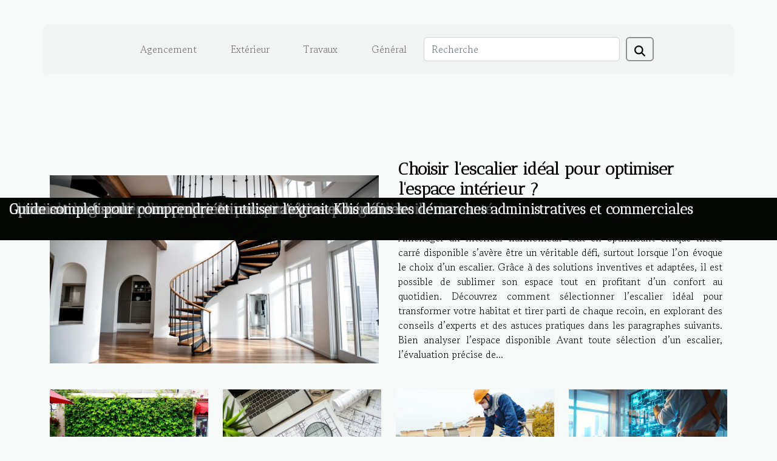

--- FILE ---
content_type: text/html; charset=UTF-8
request_url: https://www.energies-davenir.com/
body_size: 30158
content:
<!DOCTYPE html>
    <html lang="fr">
<head>
    <meta charset="utf-8">
    <title>Energies d&#039;avenir : le webmagazine habitat à ne pas manquer !</title>
<meta name="description" content="">

<meta name="robots" content="all" />
<link rel="icon" type="image/png" href="/favicon.png" />
    <meta name="viewport" content="width=device-width, initial-scale=1">
    <link rel="stylesheet" href="/css/style2.css">
</head>
<body>
    <header>
    <div class="container-fluid d-flex justify-content-center">
        <nav class="navbar container navbar-expand-xl m-0 pt-3 pb-3">
            <div class="container-fluid">
                <button class="navbar-toggler" type="button" data-bs-toggle="collapse" data-bs-target="#navbarSupportedContent" aria-controls="navbarSupportedContent" aria-expanded="false" aria-label="Toggle navigation">
                    <svg xmlns="http://www.w3.org/2000/svg" fill="currentColor" class="bi bi-list" viewBox="0 0 16 16">
                        <path fill-rule="evenodd" d="M2.5 12a.5.5 0 0 1 .5-.5h10a.5.5 0 0 1 0 1H3a.5.5 0 0 1-.5-.5m0-4a.5.5 0 0 1 .5-.5h10a.5.5 0 0 1 0 1H3a.5.5 0 0 1-.5-.5m0-4a.5.5 0 0 1 .5-.5h10a.5.5 0 0 1 0 1H3a.5.5 0 0 1-.5-.5"></path>
                    </svg>
                </button>
                <div class="collapse navbar-collapse" id="navbarSupportedContent">
                    <ul class="navbar-nav">
                                                    <li class="nav-item">
    <a href="/agencement" class="nav-link">Agencement</a>
    </li>
                                    <li class="nav-item">
    <a href="/exterieur" class="nav-link">Extérieur</a>
    </li>
                                    <li class="nav-item">
    <a href="/travaux" class="nav-link">Travaux</a>
    </li>
                                    <li class="nav-item">
    <a href="/general" class="nav-link">Général</a>
    </li>
                            </ul>
                    <form class="d-flex" role="search" method="get" action="/search">
    <input type="search" class="form-control"  name="q" placeholder="Recherche" aria-label="Recherche"  pattern=".*\S.*" required>
    <button type="submit" class="btn">
        <svg xmlns="http://www.w3.org/2000/svg" width="18px" height="18px" fill="currentColor" viewBox="0 0 512 512">
                    <path d="M416 208c0 45.9-14.9 88.3-40 122.7L502.6 457.4c12.5 12.5 12.5 32.8 0 45.3s-32.8 12.5-45.3 0L330.7 376c-34.4 25.2-76.8 40-122.7 40C93.1 416 0 322.9 0 208S93.1 0 208 0S416 93.1 416 208zM208 352a144 144 0 1 0 0-288 144 144 0 1 0 0 288z"/>
                </svg>
    </button>
</form>
                </div>
            </div>
        </nav>
    </div>
</header>
<main>
        <div class="container main" ></div>    <section class="block-featured-multi">

        <div class="container-fluid">
            <div class="container">
                <h2>L'essentiel</h2>
                <div class="row">
                                                                        <div class="col-12">
                                <figure><a href="/choisir-lescalier-ideal-pour-optimiser-lespace-interieur" title="Choisir l&#039;escalier idéal pour optimiser l&#039;espace intérieur ?"><img class="d-block w-100" src="/images/choisir-lescalier-ideal-pour-optimiser-lespace-interieur.jpeg" alt="Choisir l&#039;escalier idéal pour optimiser l&#039;espace intérieur ?"></a></figure><figcaption>Choisir l'escalier idéal pour optimiser l'espace intérieur ?</figcaption>                            </div>
                            <div class="col-12 col-lg-5">
                                                                <h3><a href="/choisir-lescalier-ideal-pour-optimiser-lespace-interieur" title="Choisir l&#039;escalier idéal pour optimiser l&#039;espace intérieur ?">Choisir l'escalier idéal pour optimiser l'espace intérieur ?</a></h3>                                <time datetime="2025-12-31 01:10:08">Mercredi 31 décembre 2025</time>                                <p>
Aménager un intérieur harmonieux tout en optimisant chaque mètre carré disponible s’avère être un véritable défi, surtout lorsque l’on évoque le choix d’un escalier. Grâce à des solutions inventives et adaptées, il est possible de sublimer son espace tout en profitant d’un confort au quotidien. Découvrez comment sélectionner l’escalier idéal pour transformer votre habitat et tirer parti de chaque recoin, en explorant des conseils d’experts et des astuces pratiques dans les paragraphes suivants.
Bien analyser l’espace disponible
Avant toute sélection d’un escalier, l’évaluation précise de...</p>                            </div>
                                                                    
                                                            <div class="col-12">
                                    <div class="row mt-3">
                                                                                <div class="col-12 col-lg-3 col-xl-3">
                                            <a href="/les-clotures-vegetales-comment-choisir-et-entretenir-une-barriere-naturelle-pour-votre-jardin" title="Les clôtures végétales comment choisir et entretenir une barrière naturelle pour votre jardin"><img class="d-block w-100" src="/images/les-clotures-vegetales-comment-choisir-et-entretenir-une-barriere-naturelle-pour-votre-jardin.jpg" alt="Les clôtures végétales comment choisir et entretenir une barrière naturelle pour votre jardin"></a>                                            <div>
                                                                                                <h4><a href="/les-clotures-vegetales-comment-choisir-et-entretenir-une-barriere-naturelle-pour-votre-jardin" title="Les clôtures végétales comment choisir et entretenir une barrière naturelle pour votre jardin">Les clôtures végétales comment choisir et entretenir une barrière naturelle pour votre jardin</a></h4>                                            </div>
                                        </div>
                                                                                                            
                                                                    <div class="col-12 col-lg-3 col-xl-3">
                                            <a href="/guide-complet-des-diagnostics-immobiliers-requis-pour-la-vente-de-proprietes" title="Guide complet des diagnostics immobiliers requis pour la vente de propriétés"><img class="d-block w-100" src="/images/guide-complet-des-diagnostics-immobiliers-requis-pour-la-vente-de-proprietes.jpeg" alt="Guide complet des diagnostics immobiliers requis pour la vente de propriétés"></a>                                            <div>
                                                                                                <h4><a href="/guide-complet-des-diagnostics-immobiliers-requis-pour-la-vente-de-proprietes" title="Guide complet des diagnostics immobiliers requis pour la vente de propriétés">Guide complet des diagnostics immobiliers requis pour la vente de propriétés</a></h4>                                            </div>
                                        </div>
                                                                                                            
                                                                    <div class="col-12 col-lg-3 col-xl-3">
                                            <a href="/micazza-peintre-en-batiment-repute-a-bordeaux" title="Micazza, peintre en bâtiment réputé à Bordeaux"><img class="d-block w-100" src="/images/images-articles-externe-1000-x-571-px-16.jpeg" alt="Micazza, peintre en bâtiment réputé à Bordeaux"></a>                                            <div>
                                                                                                <h4><a href="/micazza-peintre-en-batiment-repute-a-bordeaux" title="Micazza, peintre en bâtiment réputé à Bordeaux">Micazza, peintre en bâtiment réputé à Bordeaux</a></h4>                                            </div>
                                        </div>
                                                                                                            
                                                                    <div class="col-12 col-lg-3 col-xl-3">
                                            <a href="/comment-les-nouvelles-technologies-transforment-linstallation-electrique-moderne" title="Comment les nouvelles technologies transforment l&#039;installation électrique moderne"><img class="d-block w-100" src="/images/comment-les-nouvelles-technologies-transforment-linstallation-electrique-moderne.jpg" alt="Comment les nouvelles technologies transforment l&#039;installation électrique moderne"></a>                                            <div>
                                                                                                <h4><a href="/comment-les-nouvelles-technologies-transforment-linstallation-electrique-moderne" title="Comment les nouvelles technologies transforment l&#039;installation électrique moderne">Comment les nouvelles technologies transforment l'installation électrique moderne</a></h4>                                            </div>
                                        </div>
                                                                            </div>
                                </div>
                                                                                        </div>
            </div>
        </div>

    </section>
    <section class="newest-list">
        <div class="container">
                        <h2>Agencement</h2>
            <div class="row">
                                    <div class="col-12 col-md-4">
                        <figure><a href="/choisir-lescalier-ideal-pour-optimiser-lespace-interieur" title="Choisir l&#039;escalier idéal pour optimiser l&#039;espace intérieur ?"><img class="img-fluid" src="/images/choisir-lescalier-ideal-pour-optimiser-lespace-interieur.jpeg" alt="Choisir l&#039;escalier idéal pour optimiser l&#039;espace intérieur ?"></a></figure><figcaption>Choisir l'escalier idéal pour optimiser l'espace intérieur ?</figcaption>                        <div>
                                                    </div>
                        <h4><a href="/choisir-lescalier-ideal-pour-optimiser-lespace-interieur" title="Choisir l&#039;escalier idéal pour optimiser l&#039;espace intérieur ?">Choisir l'escalier idéal pour optimiser l'espace intérieur ?</a></h4>                        <time datetime="2025-12-31 01:10:08">Mercredi 31 décembre 2025</time>                        <div>
Aménager un intérieur harmonieux tout en optimisant chaque mètre carré disponible s’avère être un...</div>                    </div>
                                    <div class="col-12 col-md-4">
                        <figure><a href="/comment-les-cameras-discretes-peuvent-renforcer-la-securite-de-votre-foyer" title="Comment les caméras discrètes peuvent renforcer la sécurité de votre foyer ?"><img class="img-fluid" src="/images/comment-les-cameras-discretes-peuvent-renforcer-la-securite-de-votre-foyer.jpg" alt="Comment les caméras discrètes peuvent renforcer la sécurité de votre foyer ?"></a></figure><figcaption>Comment les caméras discrètes peuvent renforcer la sécurité de votre foyer ?</figcaption>                        <div>
                                                    </div>
                        <h4><a href="/comment-les-cameras-discretes-peuvent-renforcer-la-securite-de-votre-foyer" title="Comment les caméras discrètes peuvent renforcer la sécurité de votre foyer ?">Comment les caméras discrètes peuvent renforcer la sécurité de votre foyer ?</a></h4>                        <time datetime="2025-12-18 01:43:01">Jeudi 18 décembre 2025</time>                        <div>
La sécurité domestique est une préoccupation croissante pour de nombreux foyers. Les caméras...</div>                    </div>
                                    <div class="col-12 col-md-4">
                        <figure><a href="/techniques-de-restauration-pour-meubles-anciens" title="Techniques de restauration pour meubles anciens"><img class="img-fluid" src="/images/techniques-de-restauration-pour-meubles-anciens.jpeg" alt="Techniques de restauration pour meubles anciens"></a></figure><figcaption>Techniques de restauration pour meubles anciens</figcaption>                        <div>
                                                    </div>
                        <h4><a href="/techniques-de-restauration-pour-meubles-anciens" title="Techniques de restauration pour meubles anciens">Techniques de restauration pour meubles anciens</a></h4>                        <time datetime="2025-11-05 20:22:08">Mercredi 5 novembre 2025</time>                        <div>
Redonner vie à un meuble ancien est une véritable aventure, mêlant passion et savoir-faire....</div>                    </div>
                                    <div class="col-12 col-md-4">
                        <figure><a href="/les-avantages-de-la-mosaique-dans-la-decoration-moderne" title="Les avantages de la mosaïque dans la décoration moderne"><img class="img-fluid" src="/images/les-avantages-de-la-mosaique-dans-la-decoration-moderne.jpeg" alt="Les avantages de la mosaïque dans la décoration moderne"></a></figure><figcaption>Les avantages de la mosaïque dans la décoration moderne</figcaption>                        <div>
                                                    </div>
                        <h4><a href="/les-avantages-de-la-mosaique-dans-la-decoration-moderne" title="Les avantages de la mosaïque dans la décoration moderne">Les avantages de la mosaïque dans la décoration moderne</a></h4>                        <time datetime="2025-11-04 00:22:03">Mardi 4 novembre 2025</time>                        <div>
La mosaïque s’impose aujourd’hui comme un choix décoratif audacieux, alliant tradition et...</div>                    </div>
                                    <div class="col-12 col-md-4">
                        <figure><a href="/maximiser-lespace-dans-un-petit-jardin-urbain" title="Maximiser l&#039;espace dans un petit jardin urbain"><img class="img-fluid" src="/images/maximiser-lespace-dans-un-petit-jardin-urbain.jpg" alt="Maximiser l&#039;espace dans un petit jardin urbain"></a></figure><figcaption>Maximiser l'espace dans un petit jardin urbain</figcaption>                        <div>
                                                    </div>
                        <h4><a href="/maximiser-lespace-dans-un-petit-jardin-urbain" title="Maximiser l&#039;espace dans un petit jardin urbain">Maximiser l'espace dans un petit jardin urbain</a></h4>                        <time datetime="2025-08-30 07:58:07">Samedi 30 août 2025</time>                        <div>
Dans un environnement urbain où chaque mètre carré compte, optimiser l'espace extérieur devient...</div>                    </div>
                                    <div class="col-12 col-md-4">
                        <figure><a href="/comment-integrer-les-tendances-actuelles-dans-le-plan-de-votre-future-maison" title="Comment intégrer les tendances actuelles dans le plan de votre future maison"><img class="img-fluid" src="/images/comment-integrer-les-tendances-actuelles-dans-le-plan-de-votre-future-maison.jpeg" alt="Comment intégrer les tendances actuelles dans le plan de votre future maison"></a></figure><figcaption>Comment intégrer les tendances actuelles dans le plan de votre future maison</figcaption>                        <div>
                                                    </div>
                        <h4><a href="/comment-integrer-les-tendances-actuelles-dans-le-plan-de-votre-future-maison" title="Comment intégrer les tendances actuelles dans le plan de votre future maison">Comment intégrer les tendances actuelles dans le plan de votre future maison</a></h4>                        <time datetime="2025-05-21 02:16:04">Mercredi 21 mai 2025</time>                        <div>
La conception d'une habitation moderne ne se contente plus de répondre à des besoins fonctionnels...</div>                    </div>
                                    <div class="col-12 col-md-4">
                        <figure><a href="/eclairage-led-pour-jardins-et-terrasses-choix-installation-et-economie-denergie" title="Éclairage LED pour jardins et terrasses choix, installation et économie d&#039;énergie"><img class="img-fluid" src="/images/eclairage-led-pour-jardins-et-terrasses-choix-installation-et-economie-denergie.jpeg" alt="Éclairage LED pour jardins et terrasses choix, installation et économie d&#039;énergie"></a></figure><figcaption>Éclairage LED pour jardins et terrasses choix, installation et économie d'énergie</figcaption>                        <div>
                                                    </div>
                        <h4><a href="/eclairage-led-pour-jardins-et-terrasses-choix-installation-et-economie-denergie" title="Éclairage LED pour jardins et terrasses choix, installation et économie d&#039;énergie">Éclairage LED pour jardins et terrasses choix, installation et économie d'énergie</a></h4>                        <time datetime="2025-04-30 08:47:25">Mercredi 30 avril 2025</time>                        <div>
L'éclairage LED pour les espaces extérieurs tels que jardins et terrasses représente une solution...</div>                    </div>
                                    <div class="col-12 col-md-4">
                        <figure><a href="/comment-choisir-le-mobilier-ideal-pour-une-salle-de-bain-moderne" title="Comment choisir le mobilier idéal pour une salle de bain moderne"><img class="img-fluid" src="/images/comment-choisir-le-mobilier-ideal-pour-une-salle-de-bain-moderne.jpeg" alt="Comment choisir le mobilier idéal pour une salle de bain moderne"></a></figure><figcaption>Comment choisir le mobilier idéal pour une salle de bain moderne</figcaption>                        <div>
                                                    </div>
                        <h4><a href="/comment-choisir-le-mobilier-ideal-pour-une-salle-de-bain-moderne" title="Comment choisir le mobilier idéal pour une salle de bain moderne">Comment choisir le mobilier idéal pour une salle de bain moderne</a></h4>                        <time datetime="2025-04-30 00:42:07">Mercredi 30 avril 2025</time>                        <div>
Aborder l'aménagement d'une salle de bain moderne n'est pas une mince affaire ; il s'agit de...</div>                    </div>
                                    <div class="col-12 col-md-4">
                        <figure><a href="/selection-de-plantes-resistantes-pour-jardiniers-debutants" title="Sélection de plantes résistantes pour jardiniers débutants"><img class="img-fluid" src="/images/selection-de-plantes-resistantes-pour-jardiniers-debutants.jpg" alt="Sélection de plantes résistantes pour jardiniers débutants"></a></figure><figcaption>Sélection de plantes résistantes pour jardiniers débutants</figcaption>                        <div>
                                                    </div>
                        <h4><a href="/selection-de-plantes-resistantes-pour-jardiniers-debutants" title="Sélection de plantes résistantes pour jardiniers débutants">Sélection de plantes résistantes pour jardiniers débutants</a></h4>                        <time datetime="2025-04-26 07:36:22">Samedi 26 avril 2025</time>                        <div>
Cultiver un jardin peut s'avérer une aventure à la fois gratifiante et intimidante pour les...</div>                    </div>
                                    <div class="col-12 col-md-4">
                        <figure><a href="/comment-transformer-des-photos-de-maisons-en-oeuvres-dart-uniques" title="Comment transformer des photos de maisons en œuvres d&#039;art uniques"><img class="img-fluid" src="/images/comment-transformer-des-photos-de-maisons-en-oeuvres-dart-uniques.jpeg" alt="Comment transformer des photos de maisons en œuvres d&#039;art uniques"></a></figure><figcaption>Comment transformer des photos de maisons en œuvres d'art uniques</figcaption>                        <div>
                                                    </div>
                        <h4><a href="/comment-transformer-des-photos-de-maisons-en-oeuvres-dart-uniques" title="Comment transformer des photos de maisons en œuvres d&#039;art uniques">Comment transformer des photos de maisons en œuvres d'art uniques</a></h4>                        <time datetime="2025-04-22 09:50:20">Mardi 22 avril 2025</time>                        <div>
Transformer des photographies de maisons en œuvres d'art uniques est une démarche artistique...</div>                    </div>
                                    <div class="col-12 col-md-4">
                        <figure><a href="/murs-vegetaux-interieurs-comment-les-installer-et-les-entretenir-pour-une-touche-de-verdure" title="Murs végétaux intérieurs comment les installer et les entretenir pour une touche de verdure"><img class="img-fluid" src="/images/murs-vegetaux-interieurs-comment-les-installer-et-les-entretenir-pour-une-touche-de-verdure.jpeg" alt="Murs végétaux intérieurs comment les installer et les entretenir pour une touche de verdure"></a></figure><figcaption>Murs végétaux intérieurs comment les installer et les entretenir pour une touche de verdure</figcaption>                        <div>
                                                    </div>
                        <h4><a href="/murs-vegetaux-interieurs-comment-les-installer-et-les-entretenir-pour-une-touche-de-verdure" title="Murs végétaux intérieurs comment les installer et les entretenir pour une touche de verdure">Murs végétaux intérieurs comment les installer et les entretenir pour une touche de verdure</a></h4>                        <time datetime="2025-04-14 04:33:52">Lundi 14 avril 2025</time>                        <div>
L'intégration de la nature dans nos espaces de vie intérieurs prend une ampleur croissante, et...</div>                    </div>
                                    <div class="col-12 col-md-4">
                        <figure><a href="/cultiver-un-potager-vertical-en-interieur-conseils-et-astuces" title="Cultiver un potager vertical en intérieur conseils et astuces"><img class="img-fluid" src="/images/cultiver-un-potager-vertical-en-interieur-conseils-et-astuces.jpg" alt="Cultiver un potager vertical en intérieur conseils et astuces"></a></figure><figcaption>Cultiver un potager vertical en intérieur conseils et astuces</figcaption>                        <div>
                                                    </div>
                        <h4><a href="/cultiver-un-potager-vertical-en-interieur-conseils-et-astuces" title="Cultiver un potager vertical en intérieur conseils et astuces">Cultiver un potager vertical en intérieur conseils et astuces</a></h4>                        <time datetime="2025-04-13 01:22:08">Dimanche 13 avril 2025</time>                        <div>
L'art de cultiver ses propres aliments se réinvente avec la montée en popularité des potagers...</div>                    </div>
                                    <div class="col-12 col-md-4">
                        <figure><a href="/utilisation-de-materiaux-durables-dans-la-decoration-interieure-tendances-et-bienfaits" title="Utilisation de matériaux durables dans la décoration intérieure tendances et bienfaits"><img class="img-fluid" src="/images/utilisation-de-materiaux-durables-dans-la-decoration-interieure-tendances-et-bienfaits.jpg" alt="Utilisation de matériaux durables dans la décoration intérieure tendances et bienfaits"></a></figure><figcaption>Utilisation de matériaux durables dans la décoration intérieure tendances et bienfaits</figcaption>                        <div>
                                                    </div>
                        <h4><a href="/utilisation-de-materiaux-durables-dans-la-decoration-interieure-tendances-et-bienfaits" title="Utilisation de matériaux durables dans la décoration intérieure tendances et bienfaits">Utilisation de matériaux durables dans la décoration intérieure tendances et bienfaits</a></h4>                        <time datetime="2025-04-10 12:57:37">Jeudi 10 avril 2025</time>                        <div>
La conscience écologique gagne de plus en plus le cœur de nos foyers, influençant ainsi les...</div>                    </div>
                                    <div class="col-12 col-md-4">
                        <figure><a href="/cultiver-des-herbes-aromatiques-en-interieur-toute-lannee-conseils-et-astuces" title="Cultiver des herbes aromatiques en intérieur toute l&#039;année conseils et astuces"><img class="img-fluid" src="/images/cultiver-des-herbes-aromatiques-en-interieur-toute-lannee-conseils-et-astuces.jpeg" alt="Cultiver des herbes aromatiques en intérieur toute l&#039;année conseils et astuces"></a></figure><figcaption>Cultiver des herbes aromatiques en intérieur toute l'année conseils et astuces</figcaption>                        <div>
                                                    </div>
                        <h4><a href="/cultiver-des-herbes-aromatiques-en-interieur-toute-lannee-conseils-et-astuces" title="Cultiver des herbes aromatiques en intérieur toute l&#039;année conseils et astuces">Cultiver des herbes aromatiques en intérieur toute l'année conseils et astuces</a></h4>                        <time datetime="2025-04-08 03:56:39">Mardi 8 avril 2025</time>                        <div>
Cultiver des herbes aromatiques en intérieur offre une touche de fraîcheur et un parfum agréable...</div>                    </div>
                                    <div class="col-12 col-md-4">
                        <figure><a href="/decoration-minimaliste-principes-et-inspirations-pour-un-interieur-epure-et-moderne" title="Décoration minimaliste principes et inspirations pour un intérieur épuré et moderne"><img class="img-fluid" src="/images/decoration-minimaliste-principes-et-inspirations-pour-un-interieur-epure-et-moderne.jpeg" alt="Décoration minimaliste principes et inspirations pour un intérieur épuré et moderne"></a></figure><figcaption>Décoration minimaliste principes et inspirations pour un intérieur épuré et moderne</figcaption>                        <div>
                                                    </div>
                        <h4><a href="/decoration-minimaliste-principes-et-inspirations-pour-un-interieur-epure-et-moderne" title="Décoration minimaliste principes et inspirations pour un intérieur épuré et moderne">Décoration minimaliste principes et inspirations pour un intérieur épuré et moderne</a></h4>                        <time datetime="2025-04-05 01:07:42">Samedi 5 avril 2025</time>                        <div>
L'esthétique minimaliste, avec son mantra "moins c'est plus", continue de séduire par sa promesse...</div>                    </div>
                                    <div class="col-12 col-md-4">
                        <figure><a href="/creation-dun-coin-lecture-cosy-dans-un-petit-espace-astuces-et-inspirations" title="Création d&#039;un coin lecture cosy dans un petit espace astuces et inspirations"><img class="img-fluid" src="/images/creation-dun-coin-lecture-cosy-dans-un-petit-espace-astuces-et-inspirations.jpg" alt="Création d&#039;un coin lecture cosy dans un petit espace astuces et inspirations"></a></figure><figcaption>Création d'un coin lecture cosy dans un petit espace astuces et inspirations</figcaption>                        <div>
                                                    </div>
                        <h4><a href="/creation-dun-coin-lecture-cosy-dans-un-petit-espace-astuces-et-inspirations" title="Création d&#039;un coin lecture cosy dans un petit espace astuces et inspirations">Création d'un coin lecture cosy dans un petit espace astuces et inspirations</a></h4>                        <time datetime="2025-03-30 10:36:51">Dimanche 30 mars 2025</time>                        <div>
L'aménagement d'un coin lecture cosy dans un petit espace peut sembler complexe, mais avec un peu...</div>                    </div>
                                    <div class="col-12 col-md-4">
                        <figure><a href="/tendances-eclairage-2023-les-solutions-modernes-pour-sublimer-votre-maison" title="Tendances éclairage 2023 les solutions modernes pour sublimer votre maison"><img class="img-fluid" src="/images/tendances-eclairage-2023-les-solutions-modernes-pour-sublimer-votre-maison.jpg" alt="Tendances éclairage 2023 les solutions modernes pour sublimer votre maison"></a></figure><figcaption>Tendances éclairage 2023 les solutions modernes pour sublimer votre maison</figcaption>                        <div>
                                                    </div>
                        <h4><a href="/tendances-eclairage-2023-les-solutions-modernes-pour-sublimer-votre-maison" title="Tendances éclairage 2023 les solutions modernes pour sublimer votre maison">Tendances éclairage 2023 les solutions modernes pour sublimer votre maison</a></h4>                        <time datetime="2025-03-29 02:06:31">Samedi 29 mars 2025</time>                        <div>
L'éclairage joue un rôle primordial dans la création d'une atmosphère chaleureuse et accueillante...</div>                    </div>
                                    <div class="col-12 col-md-4">
                        <figure><a href="/installation-de-panneaux-solaires-pour-lautoconsommation-en-milieu-urbain" title="Installation de panneaux solaires pour l&#039;autoconsommation en milieu urbain"><img class="img-fluid" src="/images/installation-de-panneaux-solaires-pour-lautoconsommation-en-milieu-urbain.jpg" alt="Installation de panneaux solaires pour l&#039;autoconsommation en milieu urbain"></a></figure><figcaption>Installation de panneaux solaires pour l'autoconsommation en milieu urbain</figcaption>                        <div>
                                                    </div>
                        <h4><a href="/installation-de-panneaux-solaires-pour-lautoconsommation-en-milieu-urbain" title="Installation de panneaux solaires pour l&#039;autoconsommation en milieu urbain">Installation de panneaux solaires pour l'autoconsommation en milieu urbain</a></h4>                        <time datetime="2025-03-28 01:33:10">Vendredi 28 mars 2025</time>                        <div>
L'essor de la production d'énergie renouvelable en milieu urbain ouvre un chapitre prometteur...</div>                    </div>
                                    <div class="col-12 col-md-4">
                        <figure><a href="/solutions-de-rangement-creatives-pour-outils-de-jardinage-dans-un-petit-espace" title="Solutions de rangement créatives pour outils de jardinage dans un petit espace"><img class="img-fluid" src="/images/solutions-de-rangement-creatives-pour-outils-de-jardinage-dans-un-petit-espace.jpeg" alt="Solutions de rangement créatives pour outils de jardinage dans un petit espace"></a></figure><figcaption>Solutions de rangement créatives pour outils de jardinage dans un petit espace</figcaption>                        <div>
                                                    </div>
                        <h4><a href="/solutions-de-rangement-creatives-pour-outils-de-jardinage-dans-un-petit-espace" title="Solutions de rangement créatives pour outils de jardinage dans un petit espace">Solutions de rangement créatives pour outils de jardinage dans un petit espace</a></h4>                        <time datetime="2025-03-22 17:17:15">Samedi 22 mars 2025</time>                        <div>
Aborder la question de l'organisation des outils de jardinage dans un espace restreint peut...</div>                    </div>
                                    <div class="col-12 col-md-4">
                        <figure><a href="/conseils-pour-associer-bois-metal-et-verre-dans-un-meuble-industriel" title="Conseils pour associer bois, métal et verre dans un meuble industriel"><img class="img-fluid" src="/images/conseils-pour-associer-bois-metal-et-verre-dans-un-meuble-industriel.jpeg" alt="Conseils pour associer bois, métal et verre dans un meuble industriel"></a></figure><figcaption>Conseils pour associer bois, métal et verre dans un meuble industriel</figcaption>                        <div>
                                                    </div>
                        <h4><a href="/conseils-pour-associer-bois-metal-et-verre-dans-un-meuble-industriel" title="Conseils pour associer bois, métal et verre dans un meuble industriel">Conseils pour associer bois, métal et verre dans un meuble industriel</a></h4>                        <time datetime="2025-02-13 10:32:07">Jeudi 13 février 2025</time>                        <div>
L'alliance du bois, du métal et du verre dans la création de meubles de style industriel ne cesse...</div>                    </div>
                                    <div class="col-12 col-md-4">
                        <figure><a href="/techniques-avancees-pour-optimiser-lespace-dans-les-petits-appartements" title="Techniques avancées pour optimiser l&#039;espace dans les petits appartements"><img class="img-fluid" src="/images/techniques-avancees-pour-optimiser-lespace-dans-les-petits-appartements.jpeg" alt="Techniques avancées pour optimiser l&#039;espace dans les petits appartements"></a></figure><figcaption>Techniques avancées pour optimiser l'espace dans les petits appartements</figcaption>                        <div>
                                                    </div>
                        <h4><a href="/techniques-avancees-pour-optimiser-lespace-dans-les-petits-appartements" title="Techniques avancées pour optimiser l&#039;espace dans les petits appartements">Techniques avancées pour optimiser l'espace dans les petits appartements</a></h4>                        <time datetime="2025-02-11 00:51:38">Mardi 11 février 2025</time>                        <div>
Confrontés à l'augmentation constante des loyers et à la réduction de l'espace vital dans les...</div>                    </div>
                                    <div class="col-12 col-md-4">
                        <figure><a href="/comment-choisir-le-bon-type-de-parquet-pour-votre-maison" title="Comment choisir le bon type de parquet pour votre maison"><img class="img-fluid" src="/images/comment-choisir-le-bon-type-de-parquet-pour-votre-maison.jpeg" alt="Comment choisir le bon type de parquet pour votre maison"></a></figure><figcaption>Comment choisir le bon type de parquet pour votre maison</figcaption>                        <div>
                                                    </div>
                        <h4><a href="/comment-choisir-le-bon-type-de-parquet-pour-votre-maison" title="Comment choisir le bon type de parquet pour votre maison">Comment choisir le bon type de parquet pour votre maison</a></h4>                        <time datetime="2025-02-08 00:46:05">Samedi 8 février 2025</time>                        <div>
Le choix d'un parquet n'est pas une décision à prendre à la légère, car il joue un rôle...</div>                    </div>
                                    <div class="col-12 col-md-4">
                        <figure><a href="/redecouverte-de-lartisanat-techniques-ancestrales-de-restauration-de-tapis" title="Redécouverte de l&#039;artisanat : techniques ancestrales de restauration de tapis"><img class="img-fluid" src="/images/redecouverte-de-lartisanat-techniques-ancestrales-de-restauration-de-tapis.jpeg" alt="Redécouverte de l&#039;artisanat : techniques ancestrales de restauration de tapis"></a></figure><figcaption>Redécouverte de l'artisanat : techniques ancestrales de restauration de tapis</figcaption>                        <div>
                                                    </div>
                        <h4><a href="/redecouverte-de-lartisanat-techniques-ancestrales-de-restauration-de-tapis" title="Redécouverte de l&#039;artisanat : techniques ancestrales de restauration de tapis">Redécouverte de l'artisanat : techniques ancestrales de restauration de tapis</a></h4>                        <time datetime="2025-01-28 01:06:05">Mardi 28 janvier 2025</time>                        <div>
L'artisanat est un univers où le savoir-faire se transmet de génération en génération, empreint...</div>                    </div>
                                    <div class="col-12 col-md-4">
                        <figure><a href="/les-tendances-actuelles-en-renovation-et-decoration-dinterieur-de-luxe" title="Les tendances actuelles en rénovation et décoration d&#039;intérieur de luxe"><img class="img-fluid" src="/images/les-tendances-actuelles-en-renovation-et-decoration-dinterieur-de-luxe.jpg" alt="Les tendances actuelles en rénovation et décoration d&#039;intérieur de luxe"></a></figure><figcaption>Les tendances actuelles en rénovation et décoration d'intérieur de luxe</figcaption>                        <div>
                                                    </div>
                        <h4><a href="/les-tendances-actuelles-en-renovation-et-decoration-dinterieur-de-luxe" title="Les tendances actuelles en rénovation et décoration d&#039;intérieur de luxe">Les tendances actuelles en rénovation et décoration d'intérieur de luxe</a></h4>                        <time datetime="2025-01-10 09:57:28">Vendredi 10 janvier 2025</time>                        <div>
Découvrir les tendances en matière de rénovation et décoration d'intérieur de luxe est un voyage...</div>                    </div>
                                    <div class="col-12 col-md-4">
                        <figure><a href="/comment-integrer-des-elements-naturels-dans-votre-decoration-interieure" title="Comment intégrer des éléments naturels dans votre décoration intérieure"><img class="img-fluid" src="/images/comment-integrer-des-elements-naturels-dans-votre-decoration-interieure.jpeg" alt="Comment intégrer des éléments naturels dans votre décoration intérieure"></a></figure><figcaption>Comment intégrer des éléments naturels dans votre décoration intérieure</figcaption>                        <div>
                                                    </div>
                        <h4><a href="/comment-integrer-des-elements-naturels-dans-votre-decoration-interieure" title="Comment intégrer des éléments naturels dans votre décoration intérieure">Comment intégrer des éléments naturels dans votre décoration intérieure</a></h4>                        <time datetime="2024-11-29 17:38:58">Vendredi 29 novembre 2024</time>                        <div>
L'intégration d'éléments naturels dans la décoration intérieure est une tendance qui ne cesse de...</div>                    </div>
                                    <div class="col-12 col-md-4">
                        <figure><a href="/guide-pratique-pour-lentretien-durable-de-votre-linge-de-lit-de-qualite" title="Guide pratique pour l&#039;entretien durable de votre linge de lit de qualité"><img class="img-fluid" src="/images/guide-pratique-pour-lentretien-durable-de-votre-linge-de-lit-de-qualite.jpg" alt="Guide pratique pour l&#039;entretien durable de votre linge de lit de qualité"></a></figure><figcaption>Guide pratique pour l'entretien durable de votre linge de lit de qualité</figcaption>                        <div>
                                                    </div>
                        <h4><a href="/guide-pratique-pour-lentretien-durable-de-votre-linge-de-lit-de-qualite" title="Guide pratique pour l&#039;entretien durable de votre linge de lit de qualité">Guide pratique pour l'entretien durable de votre linge de lit de qualité</a></h4>                        <time datetime="2024-11-15 09:53:07">Vendredi 15 novembre 2024</time>                        <div>
La qualité de votre sommeil dépend grandement du confort de votre literie. Avoir investi dans du...</div>                    </div>
                                    <div class="col-12 col-md-4">
                        <figure><a href="/conseils-pour-lentretien-et-la-maintenance-des-plaques-de-cuisson-aspirantes" title="Conseils pour l&#039;entretien et la maintenance des plaques de cuisson aspirantes"><img class="img-fluid" src="/images/conseils-pour-lentretien-et-la-maintenance-des-plaques-de-cuisson-aspirantes.jpg" alt="Conseils pour l&#039;entretien et la maintenance des plaques de cuisson aspirantes"></a></figure><figcaption>Conseils pour l'entretien et la maintenance des plaques de cuisson aspirantes</figcaption>                        <div>
                                                    </div>
                        <h4><a href="/conseils-pour-lentretien-et-la-maintenance-des-plaques-de-cuisson-aspirantes" title="Conseils pour l&#039;entretien et la maintenance des plaques de cuisson aspirantes">Conseils pour l'entretien et la maintenance des plaques de cuisson aspirantes</a></h4>                        <time datetime="2024-10-21 00:34:03">Lundi 21 octobre 2024</time>                        <div>
Les plaques de cuisson aspirantes représentent une innovation remarquable dans l'univers des...</div>                    </div>
                                    <div class="col-12 col-md-4">
                        <figure><a href="/table-ronde-extensible-avec-pied-central-entre-praticite-et-elegance" title="Table ronde extensible avec pied central : entre praticité et élégance"><img class="img-fluid" src="/images/A-10.jpeg" alt="Table ronde extensible avec pied central : entre praticité et élégance"></a></figure><figcaption>Table ronde extensible avec pied central : entre praticité et élégance</figcaption>                        <div>
                                                    </div>
                        <h4><a href="/table-ronde-extensible-avec-pied-central-entre-praticite-et-elegance" title="Table ronde extensible avec pied central : entre praticité et élégance">Table ronde extensible avec pied central : entre praticité et élégance</a></h4>                        <time datetime="2024-10-07 10:38:02">Lundi 7 octobre 2024</time>                        <div>Lorsqu'on cherche &agrave; am&eacute;nager son espace de vie, on r&ecirc;ve toujours de cette...</div>                    </div>
                                    <div class="col-12 col-md-4">
                        <figure><a href="/avez-vous-pense-aux-corniches-pour-votre-eclairage" title="Avez-vous pensé aux corniches pour votre éclairage ?"><img class="img-fluid" src="/images/externe-37.jpeg" alt="Avez-vous pensé aux corniches pour votre éclairage ?"></a></figure><figcaption>Avez-vous pensé aux corniches pour votre éclairage ?</figcaption>                        <div>
                                                    </div>
                        <h4><a href="/avez-vous-pense-aux-corniches-pour-votre-eclairage" title="Avez-vous pensé aux corniches pour votre éclairage ?">Avez-vous pensé aux corniches pour votre éclairage ?</a></h4>                        <time datetime="2024-09-12 12:56:02">Jeudi 12 septembre 2024</time>                        <div>L'éclairage joue un rôle essentiel dans la création d'une ambiance chaleureuse et accueillante...</div>                    </div>
                                    <div class="col-12 col-md-4">
                        <figure><a href="/les-avantages-economiques-et-pratiques-des-services-de-demenagement-locaux" title="Les avantages économiques et pratiques des services de déménagement locaux"><img class="img-fluid" src="/images/les-avantages-economiques-et-pratiques-des-services-de-demenagement-locaux.jpeg" alt="Les avantages économiques et pratiques des services de déménagement locaux"></a></figure><figcaption>Les avantages économiques et pratiques des services de déménagement locaux</figcaption>                        <div>
                                                    </div>
                        <h4><a href="/les-avantages-economiques-et-pratiques-des-services-de-demenagement-locaux" title="Les avantages économiques et pratiques des services de déménagement locaux">Les avantages économiques et pratiques des services de déménagement locaux</a></h4>                        <time datetime="2024-06-23 01:48:03">Dimanche 23 juin 2024</time>                        <div>
Lorsqu'il est question de changer de résidence, la transition peut vite devenir une source de...</div>                    </div>
                                    <div class="col-12 col-md-4">
                        <figure><a href="/comment-lagencement-des-meubles-de-cuisine-avec-du-covering-peut-optimiser-votre-espace" title="Comment l&#039;agencement des meubles de cuisine avec du covering peut optimiser votre espace"><img class="img-fluid" src="/images/comment-lagencement-des-meubles-de-cuisine-avec-du-covering-peut-optimiser-votre-espace.jpg" alt="Comment l&#039;agencement des meubles de cuisine avec du covering peut optimiser votre espace"></a></figure><figcaption>Comment l'agencement des meubles de cuisine avec du covering peut optimiser votre espace</figcaption>                        <div>
                                                    </div>
                        <h4><a href="/comment-lagencement-des-meubles-de-cuisine-avec-du-covering-peut-optimiser-votre-espace" title="Comment l&#039;agencement des meubles de cuisine avec du covering peut optimiser votre espace">Comment l'agencement des meubles de cuisine avec du covering peut optimiser votre espace</a></h4>                        <time datetime="2024-05-01 04:26:08">Mercredi 1 mai 2024</time>                        <div>
L'aménagement d'une cuisine est une tâche qui requiert réflexion et créativité, notamment pour...</div>                    </div>
                                    <div class="col-12 col-md-4">
                        <figure><a href="/comment-les-meubles-contemporains-peuvent-transformer-lefficacite-spatiale-dans-les-petits-appartements" title="Comment les meubles contemporains peuvent transformer l&#039;efficacité spatiale dans les petits appartements"><img class="img-fluid" src="/images/comment-les-meubles-contemporains-peuvent-transformer-lefficacite-spatiale-dans-les-petits-appartements.jpg" alt="Comment les meubles contemporains peuvent transformer l&#039;efficacité spatiale dans les petits appartements"></a></figure><figcaption>Comment les meubles contemporains peuvent transformer l'efficacité spatiale dans les petits appartements</figcaption>                        <div>
                                                    </div>
                        <h4><a href="/comment-les-meubles-contemporains-peuvent-transformer-lefficacite-spatiale-dans-les-petits-appartements" title="Comment les meubles contemporains peuvent transformer l&#039;efficacité spatiale dans les petits appartements">Comment les meubles contemporains peuvent transformer l'efficacité spatiale dans les petits appartements</a></h4>                        <time datetime="2024-04-30 20:40:06">Mardi 30 avril 2024</time>                        <div>
Dans un monde où l'optimisation de l'espace devient un enjeu majeur, l'aménagement intérieur des...</div>                    </div>
                                    <div class="col-12 col-md-4">
                        <figure><a href="/les-avantages-dinstaller-une-fenetre-de-toit-pour-une-meilleure-luminosite-naturelle" title="Les avantages d&#039;installer une fenêtre de toit pour une meilleure luminosité naturelle"><img class="img-fluid" src="/images/les-avantages-dinstaller-une-fenetre-de-toit-pour-une-meilleure-luminosite-naturelle.jpg" alt="Les avantages d&#039;installer une fenêtre de toit pour une meilleure luminosité naturelle"></a></figure><figcaption>Les avantages d'installer une fenêtre de toit pour une meilleure luminosité naturelle</figcaption>                        <div>
                                                    </div>
                        <h4><a href="/les-avantages-dinstaller-une-fenetre-de-toit-pour-une-meilleure-luminosite-naturelle" title="Les avantages d&#039;installer une fenêtre de toit pour une meilleure luminosité naturelle">Les avantages d'installer une fenêtre de toit pour une meilleure luminosité naturelle</a></h4>                        <time datetime="2024-04-30 20:22:06">Mardi 30 avril 2024</time>                        <div>
Bienvenue, cher lecteur, dans un monde où la lumière naturelle joue un rôle prépondérant pour...</div>                    </div>
                                    <div class="col-12 col-md-4">
                        <figure><a href="/les-principes-de-base-de-lagencement-interieur-pour-optimiser-lespace-et-reduire-les-couts" title="Les principes de base de l&#039;agencement intérieur pour optimiser l&#039;espace et réduire les coûts"><img class="img-fluid" src="/images/les-principes-de-base-de-lagencement-interieur-pour-optimiser-lespace-et-reduire-les-couts.jpg" alt="Les principes de base de l&#039;agencement intérieur pour optimiser l&#039;espace et réduire les coûts"></a></figure><figcaption>Les principes de base de l'agencement intérieur pour optimiser l'espace et réduire les coûts</figcaption>                        <div>
                                                    </div>
                        <h4><a href="/les-principes-de-base-de-lagencement-interieur-pour-optimiser-lespace-et-reduire-les-couts" title="Les principes de base de l&#039;agencement intérieur pour optimiser l&#039;espace et réduire les coûts">Les principes de base de l'agencement intérieur pour optimiser l'espace et réduire les coûts</a></h4>                        <time datetime="2024-04-25 18:24:33">Jeudi 25 avril 2024</time>                        <div>
L'aménagement intérieur est un art subtil où fonctionnalité et esthétique doivent cohabiter pour...</div>                    </div>
                                    <div class="col-12 col-md-4">
                        <figure><a href="/maximiser-lespace-dans-les-petites-entrees-solutions-pratiques-et-esthetiques" title="Maximiser l&#039;espace dans les petites entrées : solutions pratiques et esthétiques"><img class="img-fluid" src="/images/maximiser-lespace-dans-les-petites-entrees-solutions-pratiques-et-esthetiques.jpg" alt="Maximiser l&#039;espace dans les petites entrées : solutions pratiques et esthétiques"></a></figure><figcaption>Maximiser l'espace dans les petites entrées : solutions pratiques et esthétiques</figcaption>                        <div>
                                                    </div>
                        <h4><a href="/maximiser-lespace-dans-les-petites-entrees-solutions-pratiques-et-esthetiques" title="Maximiser l&#039;espace dans les petites entrées : solutions pratiques et esthétiques">Maximiser l'espace dans les petites entrées : solutions pratiques et esthétiques</a></h4>                        <time datetime="2024-04-19 00:04:06">Vendredi 19 avril 2024</time>                        <div>
L'aménagement d'une petite entrée peut s'avérer un défi de taille. Pourtant, avec quelques...</div>                    </div>
                                    <div class="col-12 col-md-4">
                        <figure><a href="/comment-optimiser-lagencement-de-votre-chambre-pour-un-sommeil-optimal" title="Comment optimiser l&#039;agencement de votre chambre pour un sommeil optimal"><img class="img-fluid" src="/images/comment-optimiser-lagencement-de-votre-chambre-pour-un-sommeil-optimal.jpg" alt="Comment optimiser l&#039;agencement de votre chambre pour un sommeil optimal"></a></figure><figcaption>Comment optimiser l'agencement de votre chambre pour un sommeil optimal</figcaption>                        <div>
                                                    </div>
                        <h4><a href="/comment-optimiser-lagencement-de-votre-chambre-pour-un-sommeil-optimal" title="Comment optimiser l&#039;agencement de votre chambre pour un sommeil optimal">Comment optimiser l'agencement de votre chambre pour un sommeil optimal</a></h4>                        <time datetime="2024-04-18 14:23:21">Jeudi 18 avril 2024</time>                        <div>
L'agencement d'une chambre à coucher peut souvent sembler être une question de goût personnel,...</div>                    </div>
                                    <div class="col-12 col-md-4">
                        <figure><a href="/limportance-dun-bon-agencement-pour-valoriser-votre-appartement-a-geneve" title="L&#039;importance d&#039;un bon agencement pour valoriser votre appartement à Genève"><img class="img-fluid" src="/images/limportance-dun-bon-agencement-pour-valoriser-votre-appartement-a-geneve.jpeg" alt="L&#039;importance d&#039;un bon agencement pour valoriser votre appartement à Genève"></a></figure><figcaption>L'importance d'un bon agencement pour valoriser votre appartement à Genève</figcaption>                        <div>
                                                    </div>
                        <h4><a href="/limportance-dun-bon-agencement-pour-valoriser-votre-appartement-a-geneve" title="L&#039;importance d&#039;un bon agencement pour valoriser votre appartement à Genève">L'importance d'un bon agencement pour valoriser votre appartement à Genève</a></h4>                        <time datetime="2024-04-16 00:08:05">Mardi 16 avril 2024</time>                        <div>
Dans l'univers de l'immobilier, l'agencement d'un appartement n'est pas à prendre à la légère,...</div>                    </div>
                                    <div class="col-12 col-md-4">
                        <figure><a href="/comment-securiser-votre-espace-de-travail-lors-de-lutilisation-dune-tronconneuse" title="Comment sécuriser votre espace de travail lors de l&#039;utilisation d&#039;une tronçonneuse"><img class="img-fluid" src="/images/comment-securiser-votre-espace-de-travail-lors-de-lutilisation-dune-tronconneuse.jpeg" alt="Comment sécuriser votre espace de travail lors de l&#039;utilisation d&#039;une tronçonneuse"></a></figure><figcaption>Comment sécuriser votre espace de travail lors de l'utilisation d'une tronçonneuse</figcaption>                        <div>
                                                    </div>
                        <h4><a href="/comment-securiser-votre-espace-de-travail-lors-de-lutilisation-dune-tronconneuse" title="Comment sécuriser votre espace de travail lors de l&#039;utilisation d&#039;une tronçonneuse">Comment sécuriser votre espace de travail lors de l'utilisation d'une tronçonneuse</a></h4>                        <time datetime="2024-04-10 18:40:04">Mercredi 10 avril 2024</time>                        <div>
L'utilisation d'une tronçonneuse peut être une activité à la fois productive et gratifiante,...</div>                    </div>
                                    <div class="col-12 col-md-4">
                        <figure><a href="/les-criteres-essentiels-pour-integrer-une-bibliotheque-contemporaine-dans-un-petit-espace" title="Les critères essentiels pour intégrer une bibliothèque contemporaine dans un petit espace"><img class="img-fluid" src="/images/les-criteres-essentiels-pour-integrer-une-bibliotheque-contemporaine-dans-un-petit-espace.jpeg" alt="Les critères essentiels pour intégrer une bibliothèque contemporaine dans un petit espace"></a></figure><figcaption>Les critères essentiels pour intégrer une bibliothèque contemporaine dans un petit espace</figcaption>                        <div>
                                                    </div>
                        <h4><a href="/les-criteres-essentiels-pour-integrer-une-bibliotheque-contemporaine-dans-un-petit-espace" title="Les critères essentiels pour intégrer une bibliothèque contemporaine dans un petit espace">Les critères essentiels pour intégrer une bibliothèque contemporaine dans un petit espace</a></h4>                        <time datetime="2023-12-05 02:02:04">Mardi 5 décembre 2023</time>                        <div>
Avez-vous déjà rêvé d'intégrer une bibliothèque dans votre espace de vie, mais vous vous heurtez...</div>                    </div>
                                    <div class="col-12 col-md-4">
                        <figure><a href="/les-avantages-de-linstallation-dune-porte-blindee-pour-la-securite-domestique" title="Les avantages de l&#039;installation d&#039;une porte blindée pour la sécurité domestique"><img class="img-fluid" src="/images/les-avantages-de-linstallation-dune-porte-blindee-pour-la-securite-domestique.jpg" alt="Les avantages de l&#039;installation d&#039;une porte blindée pour la sécurité domestique"></a></figure><figcaption>Les avantages de l'installation d'une porte blindée pour la sécurité domestique</figcaption>                        <div>
                                                    </div>
                        <h4><a href="/les-avantages-de-linstallation-dune-porte-blindee-pour-la-securite-domestique" title="Les avantages de l&#039;installation d&#039;une porte blindée pour la sécurité domestique">Les avantages de l'installation d'une porte blindée pour la sécurité domestique</a></h4>                        <time datetime="2023-11-30 01:36:04">Jeudi 30 novembre 2023</time>                        <div>
La quête de sécurité au sein de notre foyer est devenue une préoccupation majeure à l'ère...</div>                    </div>
                                    <div class="col-12 col-md-4">
                        <figure><a href="/comment-choisir-et-placer-des-stickers-muraux-pour-dynamiser-une-petite-piece" title="Comment choisir et placer des stickers muraux pour dynamiser une petite pièce"><img class="img-fluid" src="/images/comment-choisir-et-placer-des-stickers-muraux-pour-dynamiser-une-petite-piece.jpg" alt="Comment choisir et placer des stickers muraux pour dynamiser une petite pièce"></a></figure><figcaption>Comment choisir et placer des stickers muraux pour dynamiser une petite pièce</figcaption>                        <div>
                                                    </div>
                        <h4><a href="/comment-choisir-et-placer-des-stickers-muraux-pour-dynamiser-une-petite-piece" title="Comment choisir et placer des stickers muraux pour dynamiser une petite pièce">Comment choisir et placer des stickers muraux pour dynamiser une petite pièce</a></h4>                        <time datetime="2023-11-21 22:58:02">Mardi 21 novembre 2023</time>                        <div>
La décoration intérieure est un art captivant, permettant de transformer chaque espace en un lieu...</div>                    </div>
                                    <div class="col-12 col-md-4">
                        <figure><a href="/comment-choisir-un-specialiste-pour-vos-travaux-sur-mur-porteur" title="Comment choisir un spécialiste pour vos travaux sur mur porteur"><img class="img-fluid" src="/images/comment-choisir-un-specialiste-pour-vos-travaux-sur-mur-porteur.jpg" alt="Comment choisir un spécialiste pour vos travaux sur mur porteur"></a></figure><figcaption>Comment choisir un spécialiste pour vos travaux sur mur porteur</figcaption>                        <div>
                                                    </div>
                        <h4><a href="/comment-choisir-un-specialiste-pour-vos-travaux-sur-mur-porteur" title="Comment choisir un spécialiste pour vos travaux sur mur porteur">Comment choisir un spécialiste pour vos travaux sur mur porteur</a></h4>                        <time datetime="2023-11-18 01:04:02">Samedi 18 novembre 2023</time>                        <div>
Lorsqu'il s'agit de rénover ou de modifier la structure d'un bâtiment, la manipulation des murs...</div>                    </div>
                                    <div class="col-12 col-md-4">
                        <figure><a href="/les-avantages-esthetiques-et-durables-du-parquet-massif-pour-votre-interieur" title="Les avantages esthétiques et durables du parquet massif pour votre intérieur"><img class="img-fluid" src="/images/les-avantages-esthetiques-et-durables-du-parquet-massif-pour-votre-interieur.jpeg" alt="Les avantages esthétiques et durables du parquet massif pour votre intérieur"></a></figure><figcaption>Les avantages esthétiques et durables du parquet massif pour votre intérieur</figcaption>                        <div>
                                                    </div>
                        <h4><a href="/les-avantages-esthetiques-et-durables-du-parquet-massif-pour-votre-interieur" title="Les avantages esthétiques et durables du parquet massif pour votre intérieur">Les avantages esthétiques et durables du parquet massif pour votre intérieur</a></h4>                        <time datetime="2023-11-09 11:58:03">Jeudi 9 novembre 2023</time>                        <div>
Le parquet massif, synonyme de noblesse et de raffinement, s'invite dans les intérieurs pour...</div>                    </div>
                            </div>
        </div>
    </section>
    <section class="bloc-carousel-multi">
        <div class="container-fluid">
            <div id="carousel_696c2165bace3" class="carousel slide" data-bs-ride="carousel">
                <div class="carousel-inner" role="listbox">
                                                                        <div class="carousel-item  active ">
                                <div class="row">
                                                                            <div class="col-12 col-xl-4 col-md-6">
                                            <figure>
                                                <a href="/comment-choisir-les-materiaux-durables-pour-votre-future-maison" title="Comment choisir les matériaux durables pour votre future maison ?"><img class="d-block w-100" src="/images/comment-choisir-les-materiaux-durables-pour-votre-future-maison.jpeg" alt="Comment choisir les matériaux durables pour votre future maison ?"></a>                                            </figure>
                                            <div class="carousel-caption">
                                                <h3><a href="/comment-choisir-les-materiaux-durables-pour-votre-future-maison" title="Comment choisir les matériaux durables pour votre future maison ?">Comment choisir les matériaux durables pour votre future maison ?</a></h3>
                                                <time datetime="2025-12-08 01:30:16">Lundi 8 décembre 2025</time>                                            </div>
                                        </div>
                                                                            <div class="col-12 col-xl-4 col-md-6">
                                            <figure>
                                                <a href="/conseils-pour-choisir-le-meilleur-service-de-depannage-sanitaire" title="Conseils pour choisir le meilleur service de dépannage sanitaire"><img class="d-block w-100" src="/images/conseils-pour-choisir-le-meilleur-service-de-depannage-sanitaire.jpg" alt="Conseils pour choisir le meilleur service de dépannage sanitaire"></a>                                            </figure>
                                            <div class="carousel-caption">
                                                <h3><a href="/conseils-pour-choisir-le-meilleur-service-de-depannage-sanitaire" title="Conseils pour choisir le meilleur service de dépannage sanitaire">Conseils pour choisir le meilleur service de dépannage sanitaire</a></h3>
                                                <time datetime="2025-05-15 12:03:14">Jeudi 15 mai 2025</time>                                            </div>
                                        </div>
                                                                            <div class="col-12 col-xl-4 col-md-6">
                                            <figure>
                                                <a href="/selection-de-plantes-resistantes-pour-jardiniers-debutants" title="Sélection de plantes résistantes pour jardiniers débutants"><img class="d-block w-100" src="/images/selection-de-plantes-resistantes-pour-jardiniers-debutants.jpg" alt="Sélection de plantes résistantes pour jardiniers débutants"></a>                                            </figure>
                                            <div class="carousel-caption">
                                                <h3><a href="/selection-de-plantes-resistantes-pour-jardiniers-debutants" title="Sélection de plantes résistantes pour jardiniers débutants">Sélection de plantes résistantes pour jardiniers débutants</a></h3>
                                                <time datetime="2025-04-26 07:36:22">Samedi 26 avril 2025</time>                                            </div>
                                        </div>
                                                                    </div>
                            </div>
                                                                                                <div class="carousel-item ">
                                <div class="row">
                                                                            <div class="col-12 col-xl-4 col-md-6">
                                            <figure>
                                                <a href="/comment-choisir-un-niveau-laser-pour-vos-projets-de-construction" title="Comment choisir un niveau laser pour vos projets de construction"><img class="d-block w-100" src="/images/comment-choisir-un-niveau-laser-pour-vos-projets-de-construction.jpg" alt="Comment choisir un niveau laser pour vos projets de construction"></a>                                            </figure>
                                            <div class="carousel-caption">
                                                <h3><a href="/comment-choisir-un-niveau-laser-pour-vos-projets-de-construction" title="Comment choisir un niveau laser pour vos projets de construction">Comment choisir un niveau laser pour vos projets de construction</a></h3>
                                                <time datetime="2025-04-24 01:04:05">Jeudi 24 avril 2025</time>                                            </div>
                                        </div>
                                                                            <div class="col-12 col-xl-4 col-md-6">
                                            <figure>
                                                <a href="/optimisation-de-leclairage-exterieur-pour-jardins-et-terrasses-economie-denergie-et-ambiance" title="Optimisation de l&#039;éclairage extérieur pour jardins et terrasses économie d&#039;énergie et ambiance"><img class="d-block w-100" src="/images/optimisation-de-leclairage-exterieur-pour-jardins-et-terrasses-economie-denergie-et-ambiance.jpeg" alt="Optimisation de l&#039;éclairage extérieur pour jardins et terrasses économie d&#039;énergie et ambiance"></a>                                            </figure>
                                            <div class="carousel-caption">
                                                <h3><a href="/optimisation-de-leclairage-exterieur-pour-jardins-et-terrasses-economie-denergie-et-ambiance" title="Optimisation de l&#039;éclairage extérieur pour jardins et terrasses économie d&#039;énergie et ambiance">Optimisation de l'éclairage extérieur pour jardins et terrasses économie d'énergie et ambiance</a></h3>
                                                <time datetime="2025-04-16 14:07:43">Mercredi 16 avril 2025</time>                                            </div>
                                        </div>
                                                                            <div class="col-12 col-xl-4 col-md-6">
                                            <figure>
                                                <a href="/comment-choisir-le-bon-type-de-parquet-pour-votre-maison" title="Comment choisir le bon type de parquet pour votre maison"><img class="d-block w-100" src="/images/comment-choisir-le-bon-type-de-parquet-pour-votre-maison.jpeg" alt="Comment choisir le bon type de parquet pour votre maison"></a>                                            </figure>
                                            <div class="carousel-caption">
                                                <h3><a href="/comment-choisir-le-bon-type-de-parquet-pour-votre-maison" title="Comment choisir le bon type de parquet pour votre maison">Comment choisir le bon type de parquet pour votre maison</a></h3>
                                                <time datetime="2025-02-08 00:46:05">Samedi 8 février 2025</time>                                            </div>
                                        </div>
                                                                    </div>
                            </div>
                                                                                                <div class="carousel-item ">
                                <div class="row">
                                                                            <div class="col-12 col-xl-4 col-md-6">
                                            <figure>
                                                <a href="/strategies-pour-minimiser-les-risques-de-surtension-dans-votre-domicile" title="Stratégies pour minimiser les risques de surtension dans votre domicile"><img class="d-block w-100" src="/images/strategies-pour-minimiser-les-risques-de-surtension-dans-votre-domicile.jpg" alt="Stratégies pour minimiser les risques de surtension dans votre domicile"></a>                                            </figure>
                                            <div class="carousel-caption">
                                                <h3><a href="/strategies-pour-minimiser-les-risques-de-surtension-dans-votre-domicile" title="Stratégies pour minimiser les risques de surtension dans votre domicile">Stratégies pour minimiser les risques de surtension dans votre domicile</a></h3>
                                                <time datetime="2025-01-24 09:38:04">Vendredi 24 janvier 2025</time>                                            </div>
                                        </div>
                                                                            <div class="col-12 col-xl-4 col-md-6">
                                            <figure>
                                                <a href="/micazza-peintre-en-batiment-repute-a-bordeaux" title="Micazza, peintre en bâtiment réputé à Bordeaux"><img class="d-block w-100" src="/images/images-articles-externe-1000-x-571-px-16.jpeg" alt="Micazza, peintre en bâtiment réputé à Bordeaux"></a>                                            </figure>
                                            <div class="carousel-caption">
                                                <h3><a href="/micazza-peintre-en-batiment-repute-a-bordeaux" title="Micazza, peintre en bâtiment réputé à Bordeaux">Micazza, peintre en bâtiment réputé à Bordeaux</a></h3>
                                                <time datetime="2025-01-23 17:00:02">Jeudi 23 janvier 2025</time>                                            </div>
                                        </div>
                                                                            <div class="col-12 col-xl-4 col-md-6">
                                            <figure>
                                                <a href="/table-ronde-extensible-avec-pied-central-entre-praticite-et-elegance" title="Table ronde extensible avec pied central : entre praticité et élégance"><img class="d-block w-100" src="/images/A-10.jpeg" alt="Table ronde extensible avec pied central : entre praticité et élégance"></a>                                            </figure>
                                            <div class="carousel-caption">
                                                <h3><a href="/table-ronde-extensible-avec-pied-central-entre-praticite-et-elegance" title="Table ronde extensible avec pied central : entre praticité et élégance">Table ronde extensible avec pied central : entre praticité et élégance</a></h3>
                                                <time datetime="2024-10-07 10:38:02">Lundi 7 octobre 2024</time>                                            </div>
                                        </div>
                                                                    </div>
                            </div>
                                                                                                <div class="carousel-item ">
                                <div class="row">
                                                                            <div class="col-12 col-xl-4 col-md-6">
                                            <figure>
                                                <a href="/comment-lagencement-des-meubles-de-cuisine-avec-du-covering-peut-optimiser-votre-espace" title="Comment l&#039;agencement des meubles de cuisine avec du covering peut optimiser votre espace"><img class="d-block w-100" src="/images/comment-lagencement-des-meubles-de-cuisine-avec-du-covering-peut-optimiser-votre-espace.jpg" alt="Comment l&#039;agencement des meubles de cuisine avec du covering peut optimiser votre espace"></a>                                            </figure>
                                            <div class="carousel-caption">
                                                <h3><a href="/comment-lagencement-des-meubles-de-cuisine-avec-du-covering-peut-optimiser-votre-espace" title="Comment l&#039;agencement des meubles de cuisine avec du covering peut optimiser votre espace">Comment l'agencement des meubles de cuisine avec du covering peut optimiser votre espace</a></h3>
                                                <time datetime="2024-05-01 04:26:08">Mercredi 1 mai 2024</time>                                            </div>
                                        </div>
                                                                            <div class="col-12 col-xl-4 col-md-6">
                                            <figure>
                                                <a href="/comment-choisir-un-specialiste-pour-vos-travaux-sur-mur-porteur" title="Comment choisir un spécialiste pour vos travaux sur mur porteur"><img class="d-block w-100" src="/images/comment-choisir-un-specialiste-pour-vos-travaux-sur-mur-porteur.jpg" alt="Comment choisir un spécialiste pour vos travaux sur mur porteur"></a>                                            </figure>
                                            <div class="carousel-caption">
                                                <h3><a href="/comment-choisir-un-specialiste-pour-vos-travaux-sur-mur-porteur" title="Comment choisir un spécialiste pour vos travaux sur mur porteur">Comment choisir un spécialiste pour vos travaux sur mur porteur</a></h3>
                                                <time datetime="2023-11-18 01:04:02">Samedi 18 novembre 2023</time>                                            </div>
                                        </div>
                                                                            <div class="col-12 col-xl-4 col-md-6">
                                            <figure>
                                                <a href="/reussir-la-deco-de-la-chambre-de-son-fils-comment-faire" title="Réussir la déco de la chambre de son fils : comment faire ?"><img class="d-block w-100" src="/images/reussir-la-deco-de-la-chambre-de-son-fils-comment-faire.jpg" alt="Réussir la déco de la chambre de son fils : comment faire ?"></a>                                            </figure>
                                            <div class="carousel-caption">
                                                <h3><a href="/reussir-la-deco-de-la-chambre-de-son-fils-comment-faire" title="Réussir la déco de la chambre de son fils : comment faire ?">Réussir la déco de la chambre de son fils : comment faire ?</a></h3>
                                                <time datetime="2021-04-02 07:19:30">Vendredi 2 avril 2021</time>                                            </div>
                                        </div>
                                                                    </div>
                            </div>
                                                                                                <div class="carousel-item ">
                                <div class="row">
                                                                            <div class="col-12 col-xl-4 col-md-6">
                                            <figure>
                                                <a href="/astuce-pour-installer-son-ventilateur-plafond" title="Astuce pour installer son ventilateur plafond"><img class="d-block w-100" src="/images/astuce-pour-installer-son-ventilateur-plafond.jpeg" alt="Astuce pour installer son ventilateur plafond"></a>                                            </figure>
                                            <div class="carousel-caption">
                                                <h3><a href="/astuce-pour-installer-son-ventilateur-plafond" title="Astuce pour installer son ventilateur plafond">Astuce pour installer son ventilateur plafond</a></h3>
                                                <time datetime="2021-06-07 15:26:23">Lundi 7 juin 2021</time>                                            </div>
                                        </div>
                                                                            <div class="col-12 col-xl-4 col-md-6">
                                            <figure>
                                                <a href="/guide-pour-bien-choisir-un-trampoline" title="Guide pour bien choisir un trampoline"><img class="d-block w-100" src="/images/guide-pour-bien-choisir-un-trampoline.jpeg" alt="Guide pour bien choisir un trampoline"></a>                                            </figure>
                                            <div class="carousel-caption">
                                                <h3><a href="/guide-pour-bien-choisir-un-trampoline" title="Guide pour bien choisir un trampoline">Guide pour bien choisir un trampoline</a></h3>
                                                <time datetime="2021-09-30 14:00:08">Jeudi 30 septembre 2021</time>                                            </div>
                                        </div>
                                                                            <div class="col-12 col-xl-4 col-md-6">
                                            <figure>
                                                <a href="/pourquoi-garder-en-permanence-le-contact-dun-serrurier-professionnel" title="Pourquoi garder en permanence le contact d&#039;un serrurier professionnel ?"><img class="d-block w-100" src="/images/pourquoi-garder-en-permanence-le-contact-dun-serrurier-professionnel.jpg" alt="Pourquoi garder en permanence le contact d&#039;un serrurier professionnel ?"></a>                                            </figure>
                                            <div class="carousel-caption">
                                                <h3><a href="/pourquoi-garder-en-permanence-le-contact-dun-serrurier-professionnel" title="Pourquoi garder en permanence le contact d&#039;un serrurier professionnel ?">Pourquoi garder en permanence le contact d'un serrurier professionnel ?</a></h3>
                                                <time datetime="2021-10-08 00:03:12">Vendredi 8 octobre 2021</time>                                            </div>
                                        </div>
                                                                    </div>
                            </div>
                                                                                                <div class="carousel-item ">
                                <div class="row">
                                                                            <div class="col-12 col-xl-4 col-md-6">
                                            <figure>
                                                <a href="/informations-importantes-sur-l-adoucisseur-deau-aquadou" title="Informations importantes sur l adoucisseur d’eau (AQUADOU)"><img class="d-block w-100" src="/images/informations-importantes-sur-l-adoucisseur-deau-aquadou.jpeg" alt="Informations importantes sur l adoucisseur d’eau (AQUADOU)"></a>                                            </figure>
                                            <div class="carousel-caption">
                                                <h3><a href="/informations-importantes-sur-l-adoucisseur-deau-aquadou" title="Informations importantes sur l adoucisseur d’eau (AQUADOU)">Informations importantes sur l adoucisseur d’eau (AQUADOU)</a></h3>
                                                <time datetime="2022-01-28 07:30:37">Vendredi 28 janvier 2022</time>                                            </div>
                                        </div>
                                                                            <div class="col-12 col-xl-4 col-md-6">
                                            <figure>
                                                <a href="/comment-choisir-le-type-de-sa-veranda" title="Comment choisir le type de sa véranda ?"><img class="d-block w-100" src="/images/comment-choisir-le-type-de-sa-veranda.jpeg" alt="Comment choisir le type de sa véranda ?"></a>                                            </figure>
                                            <div class="carousel-caption">
                                                <h3><a href="/comment-choisir-le-type-de-sa-veranda" title="Comment choisir le type de sa véranda ?">Comment choisir le type de sa véranda ?</a></h3>
                                                <time datetime="2022-02-10 16:42:32">Jeudi 10 février 2022</time>                                            </div>
                                        </div>
                                                                            <div class="col-12 col-xl-4 col-md-6">
                                            <figure>
                                                <a href="/pourquoi-faire-appel-a-une-entreprise-de-desinsectisation" title="Pourquoi faire appel à une entreprise de désinsectisation ?"><img class="d-block w-100" src="/images/pourquoi-faire-appel-a-une-entreprise-de-desinsectisation.jpg" alt="Pourquoi faire appel à une entreprise de désinsectisation ?"></a>                                            </figure>
                                            <div class="carousel-caption">
                                                <h3><a href="/pourquoi-faire-appel-a-une-entreprise-de-desinsectisation" title="Pourquoi faire appel à une entreprise de désinsectisation ?">Pourquoi faire appel à une entreprise de désinsectisation ?</a></h3>
                                                <time datetime="2022-03-15 00:50:29">Mardi 15 mars 2022</time>                                            </div>
                                        </div>
                                                                    </div>
                            </div>
                                                                                                <div class="carousel-item ">
                                <div class="row">
                                                                            <div class="col-12 col-xl-4 col-md-6">
                                            <figure>
                                                <a href="/que-savoir-sur-lentreprise-de-nettoyage-industriel-a-bordeaux" title="Que savoir sur l&#039;entreprise de nettoyage industriel à Bordeaux?"><img class="d-block w-100" src="/images/que-savoir-sur-lentreprise-de-nettoyage-industriel-a-bordeaux.jpeg" alt="Que savoir sur l&#039;entreprise de nettoyage industriel à Bordeaux?"></a>                                            </figure>
                                            <div class="carousel-caption">
                                                <h3><a href="/que-savoir-sur-lentreprise-de-nettoyage-industriel-a-bordeaux" title="Que savoir sur l&#039;entreprise de nettoyage industriel à Bordeaux?">Que savoir sur l'entreprise de nettoyage industriel à Bordeaux?</a></h3>
                                                <time datetime="2022-04-21 03:04:08">Jeudi 21 avril 2022</time>                                            </div>
                                        </div>
                                                                            <div class="col-12 col-xl-4 col-md-6">
                                            <figure>
                                                <a href="/precautions-pour-lutter-contre-les-insectes-2" title="Précautions pour lutter contre les insectes"><img class="d-block w-100" src="/images/precautions-pour-lutter-contre-les-insectes.jpg" alt="Précautions pour lutter contre les insectes"></a>                                            </figure>
                                            <div class="carousel-caption">
                                                <h3><a href="/precautions-pour-lutter-contre-les-insectes-2" title="Précautions pour lutter contre les insectes">Précautions pour lutter contre les insectes</a></h3>
                                                <time datetime="2022-10-09 00:02:12">Dimanche 9 octobre 2022</time>                                            </div>
                                        </div>
                                                                            <div class="col-12 col-xl-4 col-md-6">
                                            <figure>
                                                <a href="/comment-disposer-les-arbres-autour-de-votre-piscine" title="Comment disposer les arbres autour de votre piscine ?"><img class="d-block w-100" src="/images/comment-disposer-les-arbres-autour-de-votre-piscine.jpeg" alt="Comment disposer les arbres autour de votre piscine ?"></a>                                            </figure>
                                            <div class="carousel-caption">
                                                <h3><a href="/comment-disposer-les-arbres-autour-de-votre-piscine" title="Comment disposer les arbres autour de votre piscine ?">Comment disposer les arbres autour de votre piscine ?</a></h3>
                                                <time datetime="2022-12-04 13:18:01">Dimanche 4 décembre 2022</time>                                            </div>
                                        </div>
                                                                    </div>
                            </div>
                                                            </div>
                <button class="carousel-control-prev" type="button" data-bs-target="#carousel_696c2165bace3"
        data-bs-slide="prev">
    <span class="carousel-control-prev-icon" aria-hidden="true"></span>
    <span class="visually-hidden">Previous</span>
</button>
<button class="carousel-control-next" type="button" data-bs-target="#carousel_696c2165bace3"
        data-bs-slide="next">
    <span class="carousel-control-next-icon" aria-hidden="true"></span>
    <span class="visually-hidden">Next</span>
</button>
            </div>
        </div>
    </section>
<section class="column-2">

        <div class="container">
            <h2>Extérieur</h2>            <div class="row">
                                    <div class="col-12 col-md-6 col-lg-6">
                        <figure><a href="/en-france-les-plus-belles-gargouilles-de-gouttieres-sont-celles-de-chaines-de-pluie" title="En France, les plus belles gargouilles de gouttières sont celles de Chaînes de Pluie !"><img class="img-fluid" src="/images/Design-sans-titre-2025-12-10T165541-390.jpeg" alt="En France, les plus belles gargouilles de gouttières sont celles de Chaînes de Pluie !"></a></figure><figcaption>En France, les plus belles gargouilles de gouttières sont celles de Chaînes de Pluie !</figcaption>                        <div>
                            <h3><a href="/en-france-les-plus-belles-gargouilles-de-gouttieres-sont-celles-de-chaines-de-pluie" title="En France, les plus belles gargouilles de gouttières sont celles de Chaînes de Pluie !">En France, les plus belles gargouilles de gouttières sont celles de Chaînes de Pluie !</a></h3>                        </div>
                                                <time datetime="2025-12-10 16:58:03">Mercredi 10 décembre 2025</time>
                        <div>Si l’on pensait les gargouilles piégées dans leur rôle de gardiennes d’église, il fallait attendre Chaînes de Pluie pour comprendre qu’elles peuvent aussi avoir leur place sur les façades de nos maisons, au bout des gouttières. En effet, cette boutique en ligne spécialisée dans la gestion des eaux...</div>                                            </div>

                                                        <div class="col-12 col-md-6 col-lg-6">
                        <figure><a href="/comment-choisir-entre-cloture-en-aluminium-ou-en-pvc" title="Comment choisir entre clôture en aluminium ou en PVC ?"><img class="img-fluid" src="/images/comment-choisir-entre-cloture-en-aluminium-ou-en-pvc.jpg" alt="Comment choisir entre clôture en aluminium ou en PVC ?"></a></figure><figcaption>Comment choisir entre clôture en aluminium ou en PVC ?</figcaption>                        <div>
                            <h3><a href="/comment-choisir-entre-cloture-en-aluminium-ou-en-pvc" title="Comment choisir entre clôture en aluminium ou en PVC ?">Comment choisir entre clôture en aluminium ou en PVC ?</a></h3>                        </div>
                                                <time datetime="2025-10-19 00:52:04">Dimanche 19 octobre 2025</time>
                        <div>
Choisir la clôture idéale pour délimiter et sécuriser un espace extérieur peut s'avérer complexe face à la diversité des matériaux disponibles. Entre l’aluminium et le PVC, il existe des différences notables en matière de durabilité, d’esthétique et d’entretien. Pour permettre une décision...</div>                                            </div>

                                </div>
            <div class="row">
                                                    <div class="col-12 col-md-6 col-lg-6">
                        <figure><a href="/comment-choisir-la-bonne-porte-dentree-pour-renforcer-la-securite-de-votre-maison" title="Comment choisir la bonne porte d&#039;entrée pour renforcer la sécurité de votre maison ?"><img class="img-fluid" src="/images/comment-choisir-la-bonne-porte-dentree-pour-renforcer-la-securite-de-votre-maison.jpg" alt="Comment choisir la bonne porte d&#039;entrée pour renforcer la sécurité de votre maison ?"></a></figure><figcaption>Comment choisir la bonne porte d'entrée pour renforcer la sécurité de votre maison ?</figcaption>                        <div>
                            <h3><a href="/comment-choisir-la-bonne-porte-dentree-pour-renforcer-la-securite-de-votre-maison" title="Comment choisir la bonne porte d&#039;entrée pour renforcer la sécurité de votre maison ?">Comment choisir la bonne porte d'entrée pour renforcer la sécurité de votre maison ?</a></h3>                        </div>
                                                <time datetime="2025-10-07 00:24:05">Mardi 7 octobre 2025</time>
                        <div>
La sécurité d’une habitation commence souvent par le choix de la porte d’entrée. Une porte adaptée peut dissuader les intrusions et vous apporter une sérénité bienvenue au quotidien. Découvrez dans cet article comment sélectionner la porte la plus sécurisée selon vos besoins, grâce à des conseils...</div>                                            </div>

                                                        <div class="col-12 col-md-6 col-lg-6">
                        <figure><a href="/comment-lentretien-saisonnier-peut-transformer-votre-jardin" title="Comment l&#039;entretien saisonnier peut transformer votre jardin ?"><img class="img-fluid" src="/images/comment-lentretien-saisonnier-peut-transformer-votre-jardin.jpg" alt="Comment l&#039;entretien saisonnier peut transformer votre jardin ?"></a></figure><figcaption>Comment l'entretien saisonnier peut transformer votre jardin ?</figcaption>                        <div>
                            <h3><a href="/comment-lentretien-saisonnier-peut-transformer-votre-jardin" title="Comment l&#039;entretien saisonnier peut transformer votre jardin ?">Comment l'entretien saisonnier peut transformer votre jardin ?</a></h3>                        </div>
                                                <time datetime="2025-09-14 00:20:05">Dimanche 14 septembre 2025</time>
                        <div>
L'entretien saisonnier du jardin ne se limite pas à quelques tâches de routine ; il représente une véritable transformation pour votre espace extérieur. En adoptant les bonnes pratiques au fil des saisons, vous pouvez non seulement améliorer l'apparence de votre jardin, mais aussi favoriser sa...</div>                                            </div>

                                </div>
            <div class="row">
                                                    <div class="col-12 col-md-6 col-lg-6">
                        <figure><a href="/comment-choisir-une-bio-fourche-adaptee-a-votre-jardin" title="Comment choisir une bio-fourche adaptée à votre jardin ?"><img class="img-fluid" src="/images/comment-choisir-une-bio-fourche-adaptee-a-votre-jardin.jpeg" alt="Comment choisir une bio-fourche adaptée à votre jardin ?"></a></figure><figcaption>Comment choisir une bio-fourche adaptée à votre jardin ?</figcaption>                        <div>
                            <h3><a href="/comment-choisir-une-bio-fourche-adaptee-a-votre-jardin" title="Comment choisir une bio-fourche adaptée à votre jardin ?">Comment choisir une bio-fourche adaptée à votre jardin ?</a></h3>                        </div>
                                                <time datetime="2025-07-08 00:32:47">Mardi 8 juillet 2025</time>
                        <div>  
La bio-fourche s’impose désormais comme un outil incontournable dans l’entretien écologique du jardin. Pourtant, face à la diversité des modèles disponibles, il peut sembler complexe de faire le bon choix. Découvrez dans cet article comment sélectionner la bio-fourche parfaitement adaptée à...</div>                                            </div>

                                                        <div class="col-12 col-md-6 col-lg-6">
                        <figure><a href="/conception-de-jardins-secs-resistants-a-la-secheresse-pour-economiser-leau" title="Conception de jardins secs résistants à la sécheresse pour économiser l&#039;eau"><img class="img-fluid" src="/images/conception-de-jardins-secs-resistants-a-la-secheresse-pour-economiser-leau.jpg" alt="Conception de jardins secs résistants à la sécheresse pour économiser l&#039;eau"></a></figure><figcaption>Conception de jardins secs résistants à la sécheresse pour économiser l'eau</figcaption>                        <div>
                            <h3><a href="/conception-de-jardins-secs-resistants-a-la-secheresse-pour-economiser-leau" title="Conception de jardins secs résistants à la sécheresse pour économiser l&#039;eau">Conception de jardins secs résistants à la sécheresse pour économiser l'eau</a></h3>                        </div>
                                                <time datetime="2025-05-11 05:33:34">Dimanche 11 mai 2025</time>
                        <div>
Face aux défis posés par le changement climatique, la création de jardins secs devient une démarche de plus en plus pertinente pour préserver l'eau. Ces espaces verts, conçus pour résister à la sécheresse, offrent une solution durable et esthétique, réduisant le besoin en irrigation. Découvrez...</div>                                            </div>

                                                </div>
        </div>
        
    </section>
<section class="block-sidebar">
        <div class="container">
            <h2>Travaux</h2>            <div class="row">
                <div class="col-lg-9 order-1 order-md-2 col-12 main">
                    <div class="row">
                                                    <div class="col-12 col-lg-6 item">
                                <figure><a href="/comment-les-dernieres-innovations-en-construction-ameliorent-elles-leco-durabilite" title="Comment les dernières innovations en construction améliorent-elles l&#039;éco-durabilité?"><img class="d-block w-100" src="/images/comment-les-dernieres-innovations-en-construction-ameliorent-elles-leco-durabilite.jpg" alt="Comment les dernières innovations en construction améliorent-elles l&#039;éco-durabilité?"></a></figure><figcaption>Comment les dernières innovations en construction améliorent-elles l'éco-durabilité?</figcaption>                                <div>
                                    <h3><a href="/comment-les-dernieres-innovations-en-construction-ameliorent-elles-leco-durabilite" title="Comment les dernières innovations en construction améliorent-elles l&#039;éco-durabilité?">Comment les dernières innovations en construction améliorent-elles l'éco-durabilité?</a></h3>                                </div>
                                <time datetime="2026-01-02 00:38:05">Vendredi 2 janvier 2026</time>                                
                                <p>
Découvrez comment le secteur du bâtiment évolue vers une approche plus respectueuse de l’environnement grâce aux dernières avancées technologiques. Le sujet de l’éco-durabilité en construction devient de plus en plus pertinent face aux enjeux climatiques actuels. Parcourez cet article pour...</p>                            </div>

                                                                                <div class="col-12 col-lg-6 item">
                                <figure><a href="/comment-optimiser-le-budget-de-votre-projet-de-renovation-de-salle-de-bain" title="Comment optimiser le budget de votre projet de rénovation de salle de bain ?"><img class="d-block w-100" src="/images/comment-optimiser-le-budget-de-votre-projet-de-renovation-de-salle-de-bain.jpg" alt="Comment optimiser le budget de votre projet de rénovation de salle de bain ?"></a></figure><figcaption>Comment optimiser le budget de votre projet de rénovation de salle de bain ?</figcaption>                                <div>
                                    <h3><a href="/comment-optimiser-le-budget-de-votre-projet-de-renovation-de-salle-de-bain" title="Comment optimiser le budget de votre projet de rénovation de salle de bain ?">Comment optimiser le budget de votre projet de rénovation de salle de bain ?</a></h3>                                </div>
                                <time datetime="2025-12-31 10:46:05">Mercredi 31 décembre 2025</time>                                
                                <p>
Rénover une salle de bain peut représenter un véritable défi, surtout lorsqu'il s'agit de maîtriser les coûts. De nombreux propriétaires cherchent des astuces efficaces pour optimiser le budget sans compromettre la qualité du résultat final. Découvrez dans cet article des conseils avisés qui vous...</p>                            </div>

                                                </div>
                    <div class="row">
                                                                            <div class="col-12 col-lg-6 item">
                                <figure><a href="/comment-choisir-les-materiaux-durables-pour-votre-future-maison" title="Comment choisir les matériaux durables pour votre future maison ?"><img class="d-block w-100" src="/images/comment-choisir-les-materiaux-durables-pour-votre-future-maison.jpeg" alt="Comment choisir les matériaux durables pour votre future maison ?"></a></figure><figcaption>Comment choisir les matériaux durables pour votre future maison ?</figcaption>                                <div>
                                    <h3><a href="/comment-choisir-les-materiaux-durables-pour-votre-future-maison" title="Comment choisir les matériaux durables pour votre future maison ?">Comment choisir les matériaux durables pour votre future maison ?</a></h3>                                </div>
                                <time datetime="2025-12-08 01:30:16">Lundi 8 décembre 2025</time>                                
                                <p>
Construire une maison durable est aujourd’hui une démarche essentielle pour préserver l’environnement et garantir un habitat sain et confortable. Ce sujet attire de plus en plus l’attention, mais il n’est pas toujours simple de s’y retrouver parmi la multitude de matériaux proposés. Découvrez...</p>                            </div>

                                                                                <div class="col-12 col-lg-6 item">
                                <figure><a href="/comment-choisir-entre-renovation-et-extension-pour-votre-habitat" title="Comment choisir entre rénovation et extension pour votre habitat ?"><img class="d-block w-100" src="/images/comment-choisir-entre-renovation-et-extension-pour-votre-habitat.jpeg" alt="Comment choisir entre rénovation et extension pour votre habitat ?"></a></figure><figcaption>Comment choisir entre rénovation et extension pour votre habitat ?</figcaption>                                <div>
                                    <h3><a href="/comment-choisir-entre-renovation-et-extension-pour-votre-habitat" title="Comment choisir entre rénovation et extension pour votre habitat ?">Comment choisir entre rénovation et extension pour votre habitat ?</a></h3>                                </div>
                                <time datetime="2025-12-05 01:02:06">Vendredi 5 décembre 2025</time>                                
                                <p>
Décider entre la rénovation et l’extension de son habitat représente un choix décisif pour valoriser son bien immobilier. Chaque option présente ses avantages, ses défis, ainsi que des implications techniques et budgétaires uniques. Découvrez à travers cet article comment orienter intelligemment...</p>                            </div>

                                                </div>
                    <div class="row">
                                                                    </div>
                                    </div>
                                    <aside class="col-lg-3 order-2 order-md-2 col-12 aside-right">
                        <div>
                                                            <div class="d-flex">
                                    <figure><a href="/renovation-de-maison-au-havre-quelle-entreprise-propose-un-accompagnement-complet" title="Rénovation de maison au Havre : quelle entreprise propose un accompagnement complet ?"><img class="d-block w-100" src="/images/Design-sans-titre-2025-12-03T163425-163.jpg" alt="Rénovation de maison au Havre : quelle entreprise propose un accompagnement complet ?"></a></figure>                                    <div>
                                        <h3><a href="/renovation-de-maison-au-havre-quelle-entreprise-propose-un-accompagnement-complet" title="Rénovation de maison au Havre : quelle entreprise propose un accompagnement complet ?">Rénovation de maison au Havre : quelle entreprise propose un accompagnement complet ?</a></h3>                                        <p>La rénovation d’une maison est un projet de vie qui nécessite organisation, compétences et connaissances approfondies pour chaque étape. Si certaines personnes choisissent de se lancer seules, d’autres choisissent de mobiliser les équipes d’une entreprise spécialisée afin que tout soit géré par...</p>                                    </div>
                                </div>
                                                            <div class="d-flex">
                                    <figure><a href="/comment-le-choix-dun-expert-en-fumisterie-impacte-la-durabilite-de-votre-systeme-de-chauffage" title="Comment le choix d&#039;un expert en fumisterie impacte la durabilité de votre système de chauffage ?"><img class="d-block w-100" src="/images/comment-le-choix-dun-expert-en-fumisterie-impacte-la-durabilite-de-votre-systeme-de-chauffage.jpeg" alt="Comment le choix d&#039;un expert en fumisterie impacte la durabilité de votre système de chauffage ?"></a></figure>                                    <div>
                                        <h3><a href="/comment-le-choix-dun-expert-en-fumisterie-impacte-la-durabilite-de-votre-systeme-de-chauffage" title="Comment le choix d&#039;un expert en fumisterie impacte la durabilité de votre système de chauffage ?">Comment le choix d'un expert en fumisterie impacte la durabilité de votre système de chauffage ?</a></h3>                                        <p>
La sélection d’un expert en fumisterie ne se limite pas à un simple choix de prestataire : c’est un acte essentiel ayant une influence directe sur la longévité et la performance de votre système de chauffage. Un professionnel compétent garantit non seulement la sécurité de votre installation,...</p>                                    </div>
                                </div>
                                                            <div class="d-flex">
                                    <figure><a href="/comment-les-innovations-en-isolation-de-sol-transforment-elles-la-construction-moderne" title="Comment les innovations en isolation de sol transforment-elles la construction moderne ?"><img class="d-block w-100" src="/images/comment-les-innovations-en-isolation-de-sol-transforment-elles-la-construction-moderne.jpeg" alt="Comment les innovations en isolation de sol transforment-elles la construction moderne ?"></a></figure>                                    <div>
                                        <h3><a href="/comment-les-innovations-en-isolation-de-sol-transforment-elles-la-construction-moderne" title="Comment les innovations en isolation de sol transforment-elles la construction moderne ?">Comment les innovations en isolation de sol transforment-elles la construction moderne ?</a></h3>                                        <p>
Dans le secteur du bâtiment, l'isolation de sol a connu des avancées majeures au cours des dernières années. Ces innovations, souvent méconnues du grand public, redéfinissent les normes de confort, de performance énergétique et de durabilité dans la construction moderne. Plongez dans cet article...</p>                                    </div>
                                </div>
                                                            <div class="d-flex">
                                    <figure><a href="/a-quelle-entreprise-de-renovation-de-parquet-faire-confiance-a-rouen" title="À quelle entreprise de rénovation de parquet faire confiance à Rouen ?"><img class="d-block w-100" src="/images/images-articles-externe-1.jpg" alt="À quelle entreprise de rénovation de parquet faire confiance à Rouen ?"></a></figure>                                    <div>
                                        <h3><a href="/a-quelle-entreprise-de-renovation-de-parquet-faire-confiance-a-rouen" title="À quelle entreprise de rénovation de parquet faire confiance à Rouen ?">À quelle entreprise de rénovation de parquet faire confiance à Rouen ?</a></h3>                                        <p>Rayures disgracieuses, taches tenaces, ternissement... votre parquet montre des signes de fatigue qui gâchent l'esthétique de votre intérieur ? Entre les rayures du quotidien et l'usure du temps, vous vous demandez s'il faut tout remplacer ou s'il existe une solution miracle ? À Rouen, trouver la...</p>                                    </div>
                                </div>
                                                            <div class="d-flex">
                                    <figure><a href="/optimiser-la-duree-de-vie-de-votre-robinet-autoperceur" title="Optimiser la durée de vie de votre robinet autoperceur"><img class="d-block w-100" src="/images/optimiser-la-duree-de-vie-de-votre-robinet-autoperceur.jpeg" alt="Optimiser la durée de vie de votre robinet autoperceur"></a></figure>                                    <div>
                                        <h3><a href="/optimiser-la-duree-de-vie-de-votre-robinet-autoperceur" title="Optimiser la durée de vie de votre robinet autoperceur">Optimiser la durée de vie de votre robinet autoperceur</a></h3>                                        <p>
Entretenir et optimiser la durée de vie de votre robinet autoperceur est essentiel pour garantir son efficacité et prévenir les fuites ou dysfonctionnements. Un robinet bien conservé vous assure une installation fiable sur le long terme, tout en limitant les risques de surconsommation d’eau....</p>                                    </div>
                                </div>
                                                            <div class="d-flex">
                                    <figure><a href="/comment-choisir-entre-plomberie-moderne-et-traditionnelle-pour-votre-maison" title="Comment choisir entre plomberie moderne et traditionnelle pour votre maison ?"><img class="d-block w-100" src="/images/comment-choisir-entre-plomberie-moderne-et-traditionnelle-pour-votre-maison.jpg" alt="Comment choisir entre plomberie moderne et traditionnelle pour votre maison ?"></a></figure>                                    <div>
                                        <h3><a href="/comment-choisir-entre-plomberie-moderne-et-traditionnelle-pour-votre-maison" title="Comment choisir entre plomberie moderne et traditionnelle pour votre maison ?">Comment choisir entre plomberie moderne et traditionnelle pour votre maison ?</a></h3>                                        <p>Face au moment de rénover ou construire une maison, la question du choix entre la plomberie moderne et la plomberie traditionnelle s’impose naturellement. Comprendre les avantages, les inconvénients et les différences techniques de ces deux approches permet d’assurer un système de plomberie durable...</p>                                    </div>
                                </div>
                                                            <div class="d-flex">
                                    <figure><a href="/droit-de-la-construction-a-paris-quel-avocat-contacter" title="Droit de la construction à Paris : quel avocat contacter ?"><img class="d-block w-100" src="/images/Design-sans-titre-2025-07-15-T154629-464.jpg" alt="Droit de la construction à Paris : quel avocat contacter ?"></a></figure>                                    <div>
                                        <h3><a href="/droit-de-la-construction-a-paris-quel-avocat-contacter" title="Droit de la construction à Paris : quel avocat contacter ?">Droit de la construction à Paris : quel avocat contacter ?</a></h3>                                        <p>Avocat au barreau de Paris, Me Jonathan Durand accompagne aussi bien les particuliers que les professionnels dans des contextes variés : achat, vente, construction, litiges et successions immobilières. Il garantit la conformité et défend les intérêts de ses clients !Me Jonathan Durand, avocat en...</p>                                    </div>
                                </div>
                            
                        </div>
                    </aside>
                            </div>
        </div>
    </section>
    <section class="big-list">
        <div class="container">
            <h2>Général</h2>            <div class="row">
                                    <div class="col-12 col-lg-3 col-md-6 mb-4">
                        <figure><a href="/comment-les-principes-de-construction-durable-influencent-ils-larchitecture-moderne" title="Comment les principes de construction durable influencent-ils l&#039;architecture moderne ?"><img class="img-fluid" src="/images/comment-les-principes-de-construction-durable-influencent-ils-larchitecture-moderne.jpeg" alt="Comment les principes de construction durable influencent-ils l&#039;architecture moderne ?"></a></figure><figcaption>Comment les principes de construction durable influencent-ils l'architecture moderne ?</figcaption>                        <div>

                            <h3><a href="/comment-les-principes-de-construction-durable-influencent-ils-larchitecture-moderne" title="Comment les principes de construction durable influencent-ils l&#039;architecture moderne ?">Comment les principes de construction durable influencent-ils l'architecture moderne ?</a></h3>

                            
                            <time datetime="2025-12-06 01:06:07">Samedi 6 décembre 2025</time>                            <div>
L’architecture moderne connaît une véritable révolution grâce à l’intégration des principes de construction...</div>                                                    </div>
                    </div>
                                    <div class="col-12 col-lg-3 col-md-6 mb-4">
                        <figure><a href="/comment-reagir-efficacement-lors-dune-panne-de-courant" title="Comment réagir efficacement lors d&#039;une panne de courant ?"><img class="img-fluid" src="/images/comment-reagir-efficacement-lors-dune-panne-de-courant.jpeg" alt="Comment réagir efficacement lors d&#039;une panne de courant ?"></a></figure><figcaption>Comment réagir efficacement lors d'une panne de courant ?</figcaption>                        <div>

                            <h3><a href="/comment-reagir-efficacement-lors-dune-panne-de-courant" title="Comment réagir efficacement lors d&#039;une panne de courant ?">Comment réagir efficacement lors d'une panne de courant ?</a></h3>

                            
                            <time datetime="2025-11-15 00:38:03">Samedi 15 novembre 2025</time>                            <div>
En cas de panne de courant, il est crucial d’adopter les bons réflexes pour garantir la sécurité de tous et...</div>                                                    </div>
                    </div>
                                    <div class="col-12 col-lg-3 col-md-6 mb-4">
                        <figure><a href="/comment-les-services-durgence-ameliorent-laccessibilite-et-la-reactivite" title="La certification des artisans d&#039;urgence : garantie de qualité ou marketing ?"><img class="img-fluid" src="/images/la-certification-des-artisans-durgence-garantie-de-qualite-ou-marketing.jpeg" alt="La certification des artisans d&#039;urgence : garantie de qualité ou marketing ?"></a></figure><figcaption>La certification des artisans d'urgence : garantie de qualité ou marketing ?</figcaption>                        <div>

                            <h3><a href="/comment-les-services-durgence-ameliorent-laccessibilite-et-la-reactivite" title="La certification des artisans d&#039;urgence : garantie de qualité ou marketing ?">La certification des artisans d'urgence : garantie de qualité ou marketing ?</a></h3>

                            
                            <time datetime="2025-10-06 00:46:06">Lundi 6 octobre 2025</time>                            <div>Dans le secteur du dépannage d'urgence en Suisse romande, la multiplication des labels, certifications et...</div>                                                    </div>
                    </div>
                                    <div class="col-12 col-lg-3 col-md-6 mb-4">
                        <figure><a href="/comment-choisir-un-robot-aspirateur-puissant-pour-tout-type-de-sol" title="Comment choisir un robot aspirateur puissant pour tout type de sol ?"><img class="img-fluid" src="/images/comment-choisir-un-robot-aspirateur-puissant-pour-tout-type-de-sol.jpg" alt="Comment choisir un robot aspirateur puissant pour tout type de sol ?"></a></figure><figcaption>Comment choisir un robot aspirateur puissant pour tout type de sol ?</figcaption>                        <div>

                            <h3><a href="/comment-choisir-un-robot-aspirateur-puissant-pour-tout-type-de-sol" title="Comment choisir un robot aspirateur puissant pour tout type de sol ?">Comment choisir un robot aspirateur puissant pour tout type de sol ?</a></h3>

                            
                            <time datetime="2025-07-11 07:38:05">Vendredi 11 juillet 2025</time>                            <div>
Trouver le robot aspirateur idéal pour entretenir efficacement tous types de sols peut paraître complexe...</div>                                                    </div>
                    </div>
                                    <div class="col-12 col-lg-3 col-md-6 mb-4">
                        <figure><a href="/decouverte-des-styles-et-significations-des-tapis-berberes-traditionnels" title="Découverte des styles et significations des tapis berbères traditionnels"><img class="img-fluid" src="/images/decouverte-des-styles-et-significations-des-tapis-berberes-traditionnels.jpg" alt="Découverte des styles et significations des tapis berbères traditionnels"></a></figure><figcaption>Découverte des styles et significations des tapis berbères traditionnels</figcaption>                        <div>

                            <h3><a href="/decouverte-des-styles-et-significations-des-tapis-berberes-traditionnels" title="Découverte des styles et significations des tapis berbères traditionnels">Découverte des styles et significations des tapis berbères traditionnels</a></h3>

                            
                            <time datetime="2025-04-21 10:43:22">Lundi 21 avril 2025</time>                            <div>
Plongez dans l'univers fascinant des tapis berbères traditionnels, ces chefs-d'œuvre tissés qui racontent...</div>                                                    </div>
                    </div>
                                    <div class="col-12 col-lg-3 col-md-6 mb-4">
                        <figure><a href="/comment-la-technologie-vr-revolutionne-les-visites-immobilieres" title="Comment la technologie VR révolutionne les visites immobilières"><img class="img-fluid" src="/images/comment-la-technologie-vr-revolutionne-les-visites-immobilieres.jpg" alt="Comment la technologie VR révolutionne les visites immobilières"></a></figure><figcaption>Comment la technologie VR révolutionne les visites immobilières</figcaption>                        <div>

                            <h3><a href="/comment-la-technologie-vr-revolutionne-les-visites-immobilieres" title="Comment la technologie VR révolutionne les visites immobilières">Comment la technologie VR révolutionne les visites immobilières</a></h3>

                            
                            <time datetime="2025-03-26 00:38:03">Mercredi 26 mars 2025</time>                            <div>
L'avènement de la technologie de réalité virtuelle (VR) marque un tournant décisif dans de nombreux secteurs...</div>                                                    </div>
                    </div>
                                    <div class="col-12 col-lg-3 col-md-6 mb-4">
                        <figure><a href="/choisir-le-bon-syndic-de-copropriete-criteres-et-avantages" title="Choisir le bon syndic de copropriété : critères et avantages"><img class="img-fluid" src="/images/choisir-le-bon-syndic-de-copropriete-criteres-et-avantages.jpg" alt="Choisir le bon syndic de copropriété : critères et avantages"></a></figure><figcaption>Choisir le bon syndic de copropriété : critères et avantages</figcaption>                        <div>

                            <h3><a href="/choisir-le-bon-syndic-de-copropriete-criteres-et-avantages" title="Choisir le bon syndic de copropriété : critères et avantages">Choisir le bon syndic de copropriété : critères et avantages</a></h3>

                            
                            <time datetime="2025-03-16 01:26:06">Dimanche 16 mars 2025</time>                            <div>
La gestion d'une copropriété représente un défi significatif qui nécessite un savoir-faire et une...</div>                                                    </div>
                    </div>
                                    <div class="col-12 col-lg-3 col-md-6 mb-4">
                        <figure><a href="/comment-augmenter-le-nombre-de-pas-quotidiens-pour-une-meilleure-sante" title="Comment augmenter le nombre de pas quotidiens pour une meilleure santé"><img class="img-fluid" src="/images/comment-augmenter-le-nombre-de-pas-quotidiens-pour-une-meilleure-sante.jpg" alt="Comment augmenter le nombre de pas quotidiens pour une meilleure santé"></a></figure><figcaption>Comment augmenter le nombre de pas quotidiens pour une meilleure santé</figcaption>                        <div>

                            <h3><a href="/comment-augmenter-le-nombre-de-pas-quotidiens-pour-une-meilleure-sante" title="Comment augmenter le nombre de pas quotidiens pour une meilleure santé">Comment augmenter le nombre de pas quotidiens pour une meilleure santé</a></h3>

                            
                            <time datetime="2025-02-13 09:54:07">Jeudi 13 février 2025</time>                            <div>
Marcher est une activité fondamentale pour le bien-être et la santé. Dans une société où la sédentarité...</div>                                                    </div>
                    </div>
                                    <div class="col-12 col-lg-3 col-md-6 mb-4">
                        <figure><a href="/optimisation-fiscale-pour-proprietaires-strategies-et-benefices" title="Optimisation fiscale pour propriétaires : stratégies et bénéfices"><img class="img-fluid" src="/images/optimisation-fiscale-pour-proprietaires-strategies-et-benefices.jpg" alt="Optimisation fiscale pour propriétaires : stratégies et bénéfices"></a></figure><figcaption>Optimisation fiscale pour propriétaires : stratégies et bénéfices</figcaption>                        <div>

                            <h3><a href="/optimisation-fiscale-pour-proprietaires-strategies-et-benefices" title="Optimisation fiscale pour propriétaires : stratégies et bénéfices">Optimisation fiscale pour propriétaires : stratégies et bénéfices</a></h3>

                            
                            <time datetime="2024-12-18 00:32:04">Mercredi 18 décembre 2024</time>                            <div>
La gestion patrimoniale est une préoccupation majeure pour tout propriétaire soucieux de maximiser ses...</div>                                                    </div>
                    </div>
                                    <div class="col-12 col-lg-3 col-md-6 mb-4">
                        <figure><a href="/guide-complet-pour-comprendre-et-utiliser-lextrait-kbis-dans-les-demarches-administratives-et-commerciales" title="Guide complet pour comprendre et utiliser l&#039;extrait Kbis dans les démarches administratives et commerciales"><img class="img-fluid" src="/images/guide-complet-pour-comprendre-et-utiliser-lextrait-kbis-dans-les-demarches-administratives-et-commerciales.jpg" alt="Guide complet pour comprendre et utiliser l&#039;extrait Kbis dans les démarches administratives et commerciales"></a></figure><figcaption>Guide complet pour comprendre et utiliser l'extrait Kbis dans les démarches administratives et commerciales</figcaption>                        <div>

                            <h3><a href="/guide-complet-pour-comprendre-et-utiliser-lextrait-kbis-dans-les-demarches-administratives-et-commerciales" title="Guide complet pour comprendre et utiliser l&#039;extrait Kbis dans les démarches administratives et commerciales">Guide complet pour comprendre et utiliser l'extrait Kbis dans les démarches administratives et commerciales</a></h3>

                            
                            <time datetime="2024-06-22 01:08:31">Samedi 22 juin 2024</time>                            <div>
Plongez au cœur du monde entrepreneurial français en découvrant l'extrait Kbis, ce document officiel...</div>                                                    </div>
                    </div>
                            </div>
        </div>
    </section>
    <section class="newest-list">
        <div class="container">
                        <h2>Derniers articles</h2>
            <div class="row">
                                    <div class="col-12 col-md-4">
                        <figure><a href="/comment-les-dernieres-innovations-en-construction-ameliorent-elles-leco-durabilite" title="Comment les dernières innovations en construction améliorent-elles l&#039;éco-durabilité?"><img class="img-fluid" src="/images/comment-les-dernieres-innovations-en-construction-ameliorent-elles-leco-durabilite.jpg" alt="Comment les dernières innovations en construction améliorent-elles l&#039;éco-durabilité?"></a></figure><figcaption>Comment les dernières innovations en construction améliorent-elles l'éco-durabilité?</figcaption>                        <div>
                                                    </div>
                        <h4><a href="/comment-les-dernieres-innovations-en-construction-ameliorent-elles-leco-durabilite" title="Comment les dernières innovations en construction améliorent-elles l&#039;éco-durabilité?">Comment les dernières innovations en construction améliorent-elles l'éco-durabilité?</a></h4>                        <time datetime="2026-01-02 00:38:05">Vendredi 2 janvier 2026</time>                        <div>
Découvrez comment le secteur du bâtiment évolue vers une approche plus respectueuse de...</div>                    </div>
                                    <div class="col-12 col-md-4">
                        <figure><a href="/comment-optimiser-le-budget-de-votre-projet-de-renovation-de-salle-de-bain" title="Comment optimiser le budget de votre projet de rénovation de salle de bain ?"><img class="img-fluid" src="/images/comment-optimiser-le-budget-de-votre-projet-de-renovation-de-salle-de-bain.jpg" alt="Comment optimiser le budget de votre projet de rénovation de salle de bain ?"></a></figure><figcaption>Comment optimiser le budget de votre projet de rénovation de salle de bain ?</figcaption>                        <div>
                                                    </div>
                        <h4><a href="/comment-optimiser-le-budget-de-votre-projet-de-renovation-de-salle-de-bain" title="Comment optimiser le budget de votre projet de rénovation de salle de bain ?">Comment optimiser le budget de votre projet de rénovation de salle de bain ?</a></h4>                        <time datetime="2025-12-31 10:46:05">Mercredi 31 décembre 2025</time>                        <div>
Rénover une salle de bain peut représenter un véritable défi, surtout lorsqu'il s'agit de...</div>                    </div>
                                    <div class="col-12 col-md-4">
                        <figure><a href="/choisir-lescalier-ideal-pour-optimiser-lespace-interieur" title="Choisir l&#039;escalier idéal pour optimiser l&#039;espace intérieur ?"><img class="img-fluid" src="/images/choisir-lescalier-ideal-pour-optimiser-lespace-interieur.jpeg" alt="Choisir l&#039;escalier idéal pour optimiser l&#039;espace intérieur ?"></a></figure><figcaption>Choisir l'escalier idéal pour optimiser l'espace intérieur ?</figcaption>                        <div>
                                                    </div>
                        <h4><a href="/choisir-lescalier-ideal-pour-optimiser-lespace-interieur" title="Choisir l&#039;escalier idéal pour optimiser l&#039;espace intérieur ?">Choisir l'escalier idéal pour optimiser l'espace intérieur ?</a></h4>                        <time datetime="2025-12-31 01:10:08">Mercredi 31 décembre 2025</time>                        <div>
Aménager un intérieur harmonieux tout en optimisant chaque mètre carré disponible s’avère être un...</div>                    </div>
                                    <div class="col-12 col-md-4">
                        <figure><a href="/comment-les-cameras-discretes-peuvent-renforcer-la-securite-de-votre-foyer" title="Comment les caméras discrètes peuvent renforcer la sécurité de votre foyer ?"><img class="img-fluid" src="/images/comment-les-cameras-discretes-peuvent-renforcer-la-securite-de-votre-foyer.jpg" alt="Comment les caméras discrètes peuvent renforcer la sécurité de votre foyer ?"></a></figure><figcaption>Comment les caméras discrètes peuvent renforcer la sécurité de votre foyer ?</figcaption>                        <div>
                                                    </div>
                        <h4><a href="/comment-les-cameras-discretes-peuvent-renforcer-la-securite-de-votre-foyer" title="Comment les caméras discrètes peuvent renforcer la sécurité de votre foyer ?">Comment les caméras discrètes peuvent renforcer la sécurité de votre foyer ?</a></h4>                        <time datetime="2025-12-18 01:43:01">Jeudi 18 décembre 2025</time>                        <div>
La sécurité domestique est une préoccupation croissante pour de nombreux foyers. Les caméras...</div>                    </div>
                                    <div class="col-12 col-md-4">
                        <figure><a href="/en-france-les-plus-belles-gargouilles-de-gouttieres-sont-celles-de-chaines-de-pluie" title="En France, les plus belles gargouilles de gouttières sont celles de Chaînes de Pluie !"><img class="img-fluid" src="/images/Design-sans-titre-2025-12-10T165541-390.jpeg" alt="En France, les plus belles gargouilles de gouttières sont celles de Chaînes de Pluie !"></a></figure><figcaption>En France, les plus belles gargouilles de gouttières sont celles de Chaînes de Pluie !</figcaption>                        <div>
                                                    </div>
                        <h4><a href="/en-france-les-plus-belles-gargouilles-de-gouttieres-sont-celles-de-chaines-de-pluie" title="En France, les plus belles gargouilles de gouttières sont celles de Chaînes de Pluie !">En France, les plus belles gargouilles de gouttières sont celles de Chaînes de Pluie !</a></h4>                        <time datetime="2025-12-10 16:58:03">Mercredi 10 décembre 2025</time>                        <div>Si l’on pensait les gargouilles piégées dans leur rôle de gardiennes d’église, il fallait attendre...</div>                    </div>
                                    <div class="col-12 col-md-4">
                        <figure><a href="/comment-choisir-les-materiaux-durables-pour-votre-future-maison" title="Comment choisir les matériaux durables pour votre future maison ?"><img class="img-fluid" src="/images/comment-choisir-les-materiaux-durables-pour-votre-future-maison.jpeg" alt="Comment choisir les matériaux durables pour votre future maison ?"></a></figure><figcaption>Comment choisir les matériaux durables pour votre future maison ?</figcaption>                        <div>
                                                    </div>
                        <h4><a href="/comment-choisir-les-materiaux-durables-pour-votre-future-maison" title="Comment choisir les matériaux durables pour votre future maison ?">Comment choisir les matériaux durables pour votre future maison ?</a></h4>                        <time datetime="2025-12-08 01:30:16">Lundi 8 décembre 2025</time>                        <div>
Construire une maison durable est aujourd’hui une démarche essentielle pour préserver...</div>                    </div>
                                    <div class="col-12 col-md-4">
                        <figure><a href="/comment-les-principes-de-construction-durable-influencent-ils-larchitecture-moderne" title="Comment les principes de construction durable influencent-ils l&#039;architecture moderne ?"><img class="img-fluid" src="/images/comment-les-principes-de-construction-durable-influencent-ils-larchitecture-moderne.jpeg" alt="Comment les principes de construction durable influencent-ils l&#039;architecture moderne ?"></a></figure><figcaption>Comment les principes de construction durable influencent-ils l'architecture moderne ?</figcaption>                        <div>
                                                    </div>
                        <h4><a href="/comment-les-principes-de-construction-durable-influencent-ils-larchitecture-moderne" title="Comment les principes de construction durable influencent-ils l&#039;architecture moderne ?">Comment les principes de construction durable influencent-ils l'architecture moderne ?</a></h4>                        <time datetime="2025-12-06 01:06:07">Samedi 6 décembre 2025</time>                        <div>
L’architecture moderne connaît une véritable révolution grâce à l’intégration des principes de...</div>                    </div>
                                    <div class="col-12 col-md-4">
                        <figure><a href="/comment-choisir-entre-renovation-et-extension-pour-votre-habitat" title="Comment choisir entre rénovation et extension pour votre habitat ?"><img class="img-fluid" src="/images/comment-choisir-entre-renovation-et-extension-pour-votre-habitat.jpeg" alt="Comment choisir entre rénovation et extension pour votre habitat ?"></a></figure><figcaption>Comment choisir entre rénovation et extension pour votre habitat ?</figcaption>                        <div>
                                                    </div>
                        <h4><a href="/comment-choisir-entre-renovation-et-extension-pour-votre-habitat" title="Comment choisir entre rénovation et extension pour votre habitat ?">Comment choisir entre rénovation et extension pour votre habitat ?</a></h4>                        <time datetime="2025-12-05 01:02:06">Vendredi 5 décembre 2025</time>                        <div>
Décider entre la rénovation et l’extension de son habitat représente un choix décisif pour...</div>                    </div>
                                    <div class="col-12 col-md-4">
                        <figure><a href="/renovation-de-maison-au-havre-quelle-entreprise-propose-un-accompagnement-complet" title="Rénovation de maison au Havre : quelle entreprise propose un accompagnement complet ?"><img class="img-fluid" src="/images/Design-sans-titre-2025-12-03T163425-163.jpg" alt="Rénovation de maison au Havre : quelle entreprise propose un accompagnement complet ?"></a></figure><figcaption>Rénovation de maison au Havre : quelle entreprise propose un accompagnement complet ?</figcaption>                        <div>
                                                    </div>
                        <h4><a href="/renovation-de-maison-au-havre-quelle-entreprise-propose-un-accompagnement-complet" title="Rénovation de maison au Havre : quelle entreprise propose un accompagnement complet ?">Rénovation de maison au Havre : quelle entreprise propose un accompagnement complet ?</a></h4>                        <time datetime="2025-12-03 16:38:02">Mercredi 3 décembre 2025</time>                        <div>La rénovation d’une maison est un projet de vie qui nécessite organisation, compétences et...</div>                    </div>
                                    <div class="col-12 col-md-4">
                        <figure><a href="/comment-le-choix-dun-expert-en-fumisterie-impacte-la-durabilite-de-votre-systeme-de-chauffage" title="Comment le choix d&#039;un expert en fumisterie impacte la durabilité de votre système de chauffage ?"><img class="img-fluid" src="/images/comment-le-choix-dun-expert-en-fumisterie-impacte-la-durabilite-de-votre-systeme-de-chauffage.jpeg" alt="Comment le choix d&#039;un expert en fumisterie impacte la durabilité de votre système de chauffage ?"></a></figure><figcaption>Comment le choix d'un expert en fumisterie impacte la durabilité de votre système de chauffage ?</figcaption>                        <div>
                                                    </div>
                        <h4><a href="/comment-le-choix-dun-expert-en-fumisterie-impacte-la-durabilite-de-votre-systeme-de-chauffage" title="Comment le choix d&#039;un expert en fumisterie impacte la durabilité de votre système de chauffage ?">Comment le choix d'un expert en fumisterie impacte la durabilité de votre système de chauffage ?</a></h4>                        <time datetime="2025-12-01 02:58:12">Lundi 1 décembre 2025</time>                        <div>
La sélection d’un expert en fumisterie ne se limite pas à un simple choix de prestataire : c’est...</div>                    </div>
                                    <div class="col-12 col-md-4">
                        <figure><a href="/comment-reagir-efficacement-lors-dune-panne-de-courant" title="Comment réagir efficacement lors d&#039;une panne de courant ?"><img class="img-fluid" src="/images/comment-reagir-efficacement-lors-dune-panne-de-courant.jpeg" alt="Comment réagir efficacement lors d&#039;une panne de courant ?"></a></figure><figcaption>Comment réagir efficacement lors d'une panne de courant ?</figcaption>                        <div>
                                                    </div>
                        <h4><a href="/comment-reagir-efficacement-lors-dune-panne-de-courant" title="Comment réagir efficacement lors d&#039;une panne de courant ?">Comment réagir efficacement lors d'une panne de courant ?</a></h4>                        <time datetime="2025-11-15 00:38:03">Samedi 15 novembre 2025</time>                        <div>
En cas de panne de courant, il est crucial d’adopter les bons réflexes pour garantir la sécurité...</div>                    </div>
                                    <div class="col-12 col-md-4">
                        <figure><a href="/techniques-de-restauration-pour-meubles-anciens" title="Techniques de restauration pour meubles anciens"><img class="img-fluid" src="/images/techniques-de-restauration-pour-meubles-anciens.jpeg" alt="Techniques de restauration pour meubles anciens"></a></figure><figcaption>Techniques de restauration pour meubles anciens</figcaption>                        <div>
                                                    </div>
                        <h4><a href="/techniques-de-restauration-pour-meubles-anciens" title="Techniques de restauration pour meubles anciens">Techniques de restauration pour meubles anciens</a></h4>                        <time datetime="2025-11-05 20:22:08">Mercredi 5 novembre 2025</time>                        <div>
Redonner vie à un meuble ancien est une véritable aventure, mêlant passion et savoir-faire....</div>                    </div>
                                    <div class="col-12 col-md-4">
                        <figure><a href="/les-avantages-de-la-mosaique-dans-la-decoration-moderne" title="Les avantages de la mosaïque dans la décoration moderne"><img class="img-fluid" src="/images/les-avantages-de-la-mosaique-dans-la-decoration-moderne.jpeg" alt="Les avantages de la mosaïque dans la décoration moderne"></a></figure><figcaption>Les avantages de la mosaïque dans la décoration moderne</figcaption>                        <div>
                                                    </div>
                        <h4><a href="/les-avantages-de-la-mosaique-dans-la-decoration-moderne" title="Les avantages de la mosaïque dans la décoration moderne">Les avantages de la mosaïque dans la décoration moderne</a></h4>                        <time datetime="2025-11-04 00:22:03">Mardi 4 novembre 2025</time>                        <div>
La mosaïque s’impose aujourd’hui comme un choix décoratif audacieux, alliant tradition et...</div>                    </div>
                                    <div class="col-12 col-md-4">
                        <figure><a href="/comment-choisir-entre-cloture-en-aluminium-ou-en-pvc" title="Comment choisir entre clôture en aluminium ou en PVC ?"><img class="img-fluid" src="/images/comment-choisir-entre-cloture-en-aluminium-ou-en-pvc.jpg" alt="Comment choisir entre clôture en aluminium ou en PVC ?"></a></figure><figcaption>Comment choisir entre clôture en aluminium ou en PVC ?</figcaption>                        <div>
                                                    </div>
                        <h4><a href="/comment-choisir-entre-cloture-en-aluminium-ou-en-pvc" title="Comment choisir entre clôture en aluminium ou en PVC ?">Comment choisir entre clôture en aluminium ou en PVC ?</a></h4>                        <time datetime="2025-10-19 00:52:04">Dimanche 19 octobre 2025</time>                        <div>
Choisir la clôture idéale pour délimiter et sécuriser un espace extérieur peut s'avérer complexe...</div>                    </div>
                                    <div class="col-12 col-md-4">
                        <figure><a href="/comment-choisir-la-bonne-porte-dentree-pour-renforcer-la-securite-de-votre-maison" title="Comment choisir la bonne porte d&#039;entrée pour renforcer la sécurité de votre maison ?"><img class="img-fluid" src="/images/comment-choisir-la-bonne-porte-dentree-pour-renforcer-la-securite-de-votre-maison.jpg" alt="Comment choisir la bonne porte d&#039;entrée pour renforcer la sécurité de votre maison ?"></a></figure><figcaption>Comment choisir la bonne porte d'entrée pour renforcer la sécurité de votre maison ?</figcaption>                        <div>
                                                    </div>
                        <h4><a href="/comment-choisir-la-bonne-porte-dentree-pour-renforcer-la-securite-de-votre-maison" title="Comment choisir la bonne porte d&#039;entrée pour renforcer la sécurité de votre maison ?">Comment choisir la bonne porte d'entrée pour renforcer la sécurité de votre maison ?</a></h4>                        <time datetime="2025-10-07 00:24:05">Mardi 7 octobre 2025</time>                        <div>
La sécurité d’une habitation commence souvent par le choix de la porte d’entrée. Une porte...</div>                    </div>
                                    <div class="col-12 col-md-4">
                        <figure><a href="/comment-les-services-durgence-ameliorent-laccessibilite-et-la-reactivite" title="La certification des artisans d&#039;urgence : garantie de qualité ou marketing ?"><img class="img-fluid" src="/images/la-certification-des-artisans-durgence-garantie-de-qualite-ou-marketing.jpeg" alt="La certification des artisans d&#039;urgence : garantie de qualité ou marketing ?"></a></figure><figcaption>La certification des artisans d'urgence : garantie de qualité ou marketing ?</figcaption>                        <div>
                                                    </div>
                        <h4><a href="/comment-les-services-durgence-ameliorent-laccessibilite-et-la-reactivite" title="La certification des artisans d&#039;urgence : garantie de qualité ou marketing ?">La certification des artisans d'urgence : garantie de qualité ou marketing ?</a></h4>                        <time datetime="2025-10-06 00:46:06">Lundi 6 octobre 2025</time>                        <div>Dans le secteur du dépannage d'urgence en Suisse romande, la multiplication des labels,...</div>                    </div>
                                    <div class="col-12 col-md-4">
                        <figure><a href="/comment-lentretien-saisonnier-peut-transformer-votre-jardin" title="Comment l&#039;entretien saisonnier peut transformer votre jardin ?"><img class="img-fluid" src="/images/comment-lentretien-saisonnier-peut-transformer-votre-jardin.jpg" alt="Comment l&#039;entretien saisonnier peut transformer votre jardin ?"></a></figure><figcaption>Comment l'entretien saisonnier peut transformer votre jardin ?</figcaption>                        <div>
                                                    </div>
                        <h4><a href="/comment-lentretien-saisonnier-peut-transformer-votre-jardin" title="Comment l&#039;entretien saisonnier peut transformer votre jardin ?">Comment l'entretien saisonnier peut transformer votre jardin ?</a></h4>                        <time datetime="2025-09-14 00:20:05">Dimanche 14 septembre 2025</time>                        <div>
L'entretien saisonnier du jardin ne se limite pas à quelques tâches de routine ; il représente...</div>                    </div>
                                    <div class="col-12 col-md-4">
                        <figure><a href="/comment-les-innovations-en-isolation-de-sol-transforment-elles-la-construction-moderne" title="Comment les innovations en isolation de sol transforment-elles la construction moderne ?"><img class="img-fluid" src="/images/comment-les-innovations-en-isolation-de-sol-transforment-elles-la-construction-moderne.jpeg" alt="Comment les innovations en isolation de sol transforment-elles la construction moderne ?"></a></figure><figcaption>Comment les innovations en isolation de sol transforment-elles la construction moderne ?</figcaption>                        <div>
                                                    </div>
                        <h4><a href="/comment-les-innovations-en-isolation-de-sol-transforment-elles-la-construction-moderne" title="Comment les innovations en isolation de sol transforment-elles la construction moderne ?">Comment les innovations en isolation de sol transforment-elles la construction moderne ?</a></h4>                        <time datetime="2025-09-11 09:46:05">Jeudi 11 septembre 2025</time>                        <div>
Dans le secteur du bâtiment, l'isolation de sol a connu des avancées majeures au cours des...</div>                    </div>
                                    <div class="col-12 col-md-4">
                        <figure><a href="/maximiser-lespace-dans-un-petit-jardin-urbain" title="Maximiser l&#039;espace dans un petit jardin urbain"><img class="img-fluid" src="/images/maximiser-lespace-dans-un-petit-jardin-urbain.jpg" alt="Maximiser l&#039;espace dans un petit jardin urbain"></a></figure><figcaption>Maximiser l'espace dans un petit jardin urbain</figcaption>                        <div>
                                                    </div>
                        <h4><a href="/maximiser-lespace-dans-un-petit-jardin-urbain" title="Maximiser l&#039;espace dans un petit jardin urbain">Maximiser l'espace dans un petit jardin urbain</a></h4>                        <time datetime="2025-08-30 07:58:07">Samedi 30 août 2025</time>                        <div>
Dans un environnement urbain où chaque mètre carré compte, optimiser l'espace extérieur devient...</div>                    </div>
                                    <div class="col-12 col-md-4">
                        <figure><a href="/a-quelle-entreprise-de-renovation-de-parquet-faire-confiance-a-rouen" title="À quelle entreprise de rénovation de parquet faire confiance à Rouen ?"><img class="img-fluid" src="/images/images-articles-externe-1.jpg" alt="À quelle entreprise de rénovation de parquet faire confiance à Rouen ?"></a></figure><figcaption>À quelle entreprise de rénovation de parquet faire confiance à Rouen ?</figcaption>                        <div>
                                                    </div>
                        <h4><a href="/a-quelle-entreprise-de-renovation-de-parquet-faire-confiance-a-rouen" title="À quelle entreprise de rénovation de parquet faire confiance à Rouen ?">À quelle entreprise de rénovation de parquet faire confiance à Rouen ?</a></h4>                        <time datetime="2025-08-21 14:56:02">Jeudi 21 août 2025</time>                        <div>Rayures disgracieuses, taches tenaces, ternissement... votre parquet montre des signes de fatigue...</div>                    </div>
                                    <div class="col-12 col-md-4">
                        <figure><a href="/optimiser-la-duree-de-vie-de-votre-robinet-autoperceur" title="Optimiser la durée de vie de votre robinet autoperceur"><img class="img-fluid" src="/images/optimiser-la-duree-de-vie-de-votre-robinet-autoperceur.jpeg" alt="Optimiser la durée de vie de votre robinet autoperceur"></a></figure><figcaption>Optimiser la durée de vie de votre robinet autoperceur</figcaption>                        <div>
                                                    </div>
                        <h4><a href="/optimiser-la-duree-de-vie-de-votre-robinet-autoperceur" title="Optimiser la durée de vie de votre robinet autoperceur">Optimiser la durée de vie de votre robinet autoperceur</a></h4>                        <time datetime="2025-08-19 11:10:25">Mardi 19 août 2025</time>                        <div>
Entretenir et optimiser la durée de vie de votre robinet autoperceur est essentiel pour garantir...</div>                    </div>
                                    <div class="col-12 col-md-4">
                        <figure><a href="/comment-choisir-entre-plomberie-moderne-et-traditionnelle-pour-votre-maison" title="Comment choisir entre plomberie moderne et traditionnelle pour votre maison ?"><img class="img-fluid" src="/images/comment-choisir-entre-plomberie-moderne-et-traditionnelle-pour-votre-maison.jpg" alt="Comment choisir entre plomberie moderne et traditionnelle pour votre maison ?"></a></figure><figcaption>Comment choisir entre plomberie moderne et traditionnelle pour votre maison ?</figcaption>                        <div>
                                                    </div>
                        <h4><a href="/comment-choisir-entre-plomberie-moderne-et-traditionnelle-pour-votre-maison" title="Comment choisir entre plomberie moderne et traditionnelle pour votre maison ?">Comment choisir entre plomberie moderne et traditionnelle pour votre maison ?</a></h4>                        <time datetime="2025-08-14 01:11:10">Jeudi 14 août 2025</time>                        <div>Face au moment de rénover ou construire une maison, la question du choix entre la plomberie...</div>                    </div>
                                    <div class="col-12 col-md-4">
                        <figure><a href="/droit-de-la-construction-a-paris-quel-avocat-contacter" title="Droit de la construction à Paris : quel avocat contacter ?"><img class="img-fluid" src="/images/Design-sans-titre-2025-07-15-T154629-464.jpg" alt="Droit de la construction à Paris : quel avocat contacter ?"></a></figure><figcaption>Droit de la construction à Paris : quel avocat contacter ?</figcaption>                        <div>
                                                    </div>
                        <h4><a href="/droit-de-la-construction-a-paris-quel-avocat-contacter" title="Droit de la construction à Paris : quel avocat contacter ?">Droit de la construction à Paris : quel avocat contacter ?</a></h4>                        <time datetime="2025-07-15 15:50:02">Mardi 15 juillet 2025</time>                        <div>Avocat au barreau de Paris, Me Jonathan Durand accompagne aussi bien les particuliers que les...</div>                    </div>
                                    <div class="col-12 col-md-4">
                        <figure><a href="/comment-choisir-un-robot-aspirateur-puissant-pour-tout-type-de-sol" title="Comment choisir un robot aspirateur puissant pour tout type de sol ?"><img class="img-fluid" src="/images/comment-choisir-un-robot-aspirateur-puissant-pour-tout-type-de-sol.jpg" alt="Comment choisir un robot aspirateur puissant pour tout type de sol ?"></a></figure><figcaption>Comment choisir un robot aspirateur puissant pour tout type de sol ?</figcaption>                        <div>
                                                    </div>
                        <h4><a href="/comment-choisir-un-robot-aspirateur-puissant-pour-tout-type-de-sol" title="Comment choisir un robot aspirateur puissant pour tout type de sol ?">Comment choisir un robot aspirateur puissant pour tout type de sol ?</a></h4>                        <time datetime="2025-07-11 07:38:05">Vendredi 11 juillet 2025</time>                        <div>
Trouver le robot aspirateur idéal pour entretenir efficacement tous types de sols peut paraître...</div>                    </div>
                                    <div class="col-12 col-md-4">
                        <figure><a href="/comment-les-panneaux-solaires-photovoltaiques-reduisent-ils-votre-facture-delectricite" title="Comment les panneaux solaires photovoltaïques réduisent-ils votre facture d&#039;électricité?"><img class="img-fluid" src="/images/comment-les-panneaux-solaires-photovoltaiques-reduisent-ils-votre-facture-delectricite.jpeg" alt="Comment les panneaux solaires photovoltaïques réduisent-ils votre facture d&#039;électricité?"></a></figure><figcaption>Comment les panneaux solaires photovoltaïques réduisent-ils votre facture d'électricité?</figcaption>                        <div>
                                                    </div>
                        <h4><a href="/comment-les-panneaux-solaires-photovoltaiques-reduisent-ils-votre-facture-delectricite" title="Comment les panneaux solaires photovoltaïques réduisent-ils votre facture d&#039;électricité?">Comment les panneaux solaires photovoltaïques réduisent-ils votre facture d'électricité?</a></h4>                        <time datetime="2025-07-09 00:57:00">Mercredi 9 juillet 2025</time>                        <div>  
Avec la montée constante du coût de l'énergie, de nombreux foyers cherchent des solutions pour...</div>                    </div>
                                    <div class="col-12 col-md-4">
                        <figure><a href="/comment-choisir-une-bio-fourche-adaptee-a-votre-jardin" title="Comment choisir une bio-fourche adaptée à votre jardin ?"><img class="img-fluid" src="/images/comment-choisir-une-bio-fourche-adaptee-a-votre-jardin.jpeg" alt="Comment choisir une bio-fourche adaptée à votre jardin ?"></a></figure><figcaption>Comment choisir une bio-fourche adaptée à votre jardin ?</figcaption>                        <div>
                                                    </div>
                        <h4><a href="/comment-choisir-une-bio-fourche-adaptee-a-votre-jardin" title="Comment choisir une bio-fourche adaptée à votre jardin ?">Comment choisir une bio-fourche adaptée à votre jardin ?</a></h4>                        <time datetime="2025-07-08 00:32:47">Mardi 8 juillet 2025</time>                        <div>  
La bio-fourche s’impose désormais comme un outil incontournable dans l’entretien écologique du...</div>                    </div>
                                    <div class="col-12 col-md-4">
                        <figure><a href="/comment-integrer-les-tendances-actuelles-dans-le-plan-de-votre-future-maison" title="Comment intégrer les tendances actuelles dans le plan de votre future maison"><img class="img-fluid" src="/images/comment-integrer-les-tendances-actuelles-dans-le-plan-de-votre-future-maison.jpeg" alt="Comment intégrer les tendances actuelles dans le plan de votre future maison"></a></figure><figcaption>Comment intégrer les tendances actuelles dans le plan de votre future maison</figcaption>                        <div>
                                                    </div>
                        <h4><a href="/comment-integrer-les-tendances-actuelles-dans-le-plan-de-votre-future-maison" title="Comment intégrer les tendances actuelles dans le plan de votre future maison">Comment intégrer les tendances actuelles dans le plan de votre future maison</a></h4>                        <time datetime="2025-05-21 02:16:04">Mercredi 21 mai 2025</time>                        <div>
La conception d'une habitation moderne ne se contente plus de répondre à des besoins fonctionnels...</div>                    </div>
                                    <div class="col-12 col-md-4">
                        <figure><a href="/conseils-pour-choisir-le-meilleur-service-de-depannage-sanitaire" title="Conseils pour choisir le meilleur service de dépannage sanitaire"><img class="img-fluid" src="/images/conseils-pour-choisir-le-meilleur-service-de-depannage-sanitaire.jpg" alt="Conseils pour choisir le meilleur service de dépannage sanitaire"></a></figure><figcaption>Conseils pour choisir le meilleur service de dépannage sanitaire</figcaption>                        <div>
                                                    </div>
                        <h4><a href="/conseils-pour-choisir-le-meilleur-service-de-depannage-sanitaire" title="Conseils pour choisir le meilleur service de dépannage sanitaire">Conseils pour choisir le meilleur service de dépannage sanitaire</a></h4>                        <time datetime="2025-05-15 12:03:14">Jeudi 15 mai 2025</time>                        <div>
Faire face à une urgence sanitaire peut s'avérer stressant et coûteux, c'est pourquoi il est...</div>                    </div>
                                    <div class="col-12 col-md-4">
                        <figure><a href="/comment-choisir-la-meilleure-entreprise-pour-vos-projets-de-renovation-et-peinture" title="Comment choisir la meilleure entreprise pour vos projets de rénovation et peinture"><img class="img-fluid" src="/images/comment-choisir-la-meilleure-entreprise-pour-vos-projets-de-renovation-et-peinture.jpeg" alt="Comment choisir la meilleure entreprise pour vos projets de rénovation et peinture"></a></figure><figcaption>Comment choisir la meilleure entreprise pour vos projets de rénovation et peinture</figcaption>                        <div>
                                                    </div>
                        <h4><a href="/comment-choisir-la-meilleure-entreprise-pour-vos-projets-de-renovation-et-peinture" title="Comment choisir la meilleure entreprise pour vos projets de rénovation et peinture">Comment choisir la meilleure entreprise pour vos projets de rénovation et peinture</a></h4>                        <time datetime="2025-05-14 00:22:04">Mercredi 14 mai 2025</time>                        <div>
La rénovation et la peinture de votre domicile peuvent métamorphoser votre espace de vie, lui...</div>                    </div>
                                    <div class="col-12 col-md-4">
                        <figure><a href="/maximiser-lefficacite-energetique-dans-votre-maison" title="Maximiser l&#039;efficacité énergétique dans votre maison"><img class="img-fluid" src="/images/maximiser-lefficacite-energetique-dans-votre-maison.jpeg" alt="Maximiser l&#039;efficacité énergétique dans votre maison"></a></figure><figcaption>Maximiser l'efficacité énergétique dans votre maison</figcaption>                        <div>
                                                    </div>
                        <h4><a href="/maximiser-lefficacite-energetique-dans-votre-maison" title="Maximiser l&#039;efficacité énergétique dans votre maison">Maximiser l'efficacité énergétique dans votre maison</a></h4>                        <time datetime="2025-05-13 11:18:05">Mardi 13 mai 2025</time>                        <div>
Alors que les factures d'énergie continuent de grimper, maximiser l'efficacité énergétique dans...</div>                    </div>
                                    <div class="col-12 col-md-4">
                        <figure><a href="/conception-de-jardins-secs-resistants-a-la-secheresse-pour-economiser-leau" title="Conception de jardins secs résistants à la sécheresse pour économiser l&#039;eau"><img class="img-fluid" src="/images/conception-de-jardins-secs-resistants-a-la-secheresse-pour-economiser-leau.jpg" alt="Conception de jardins secs résistants à la sécheresse pour économiser l&#039;eau"></a></figure><figcaption>Conception de jardins secs résistants à la sécheresse pour économiser l'eau</figcaption>                        <div>
                                                    </div>
                        <h4><a href="/conception-de-jardins-secs-resistants-a-la-secheresse-pour-economiser-leau" title="Conception de jardins secs résistants à la sécheresse pour économiser l&#039;eau">Conception de jardins secs résistants à la sécheresse pour économiser l'eau</a></h4>                        <time datetime="2025-05-11 05:33:34">Dimanche 11 mai 2025</time>                        <div>
Face aux défis posés par le changement climatique, la création de jardins secs devient une...</div>                    </div>
                                    <div class="col-12 col-md-4">
                        <figure><a href="/protection-des-plantes-en-hiver-methodes-et-astuces-pour-un-jardin-en-bonne-sante" title="Protection des plantes en hiver méthodes et astuces pour un jardin en bonne santé"><img class="img-fluid" src="/images/protection-des-plantes-en-hiver-methodes-et-astuces-pour-un-jardin-en-bonne-sante.jpeg" alt="Protection des plantes en hiver méthodes et astuces pour un jardin en bonne santé"></a></figure><figcaption>Protection des plantes en hiver méthodes et astuces pour un jardin en bonne santé</figcaption>                        <div>
                                                    </div>
                        <h4><a href="/protection-des-plantes-en-hiver-methodes-et-astuces-pour-un-jardin-en-bonne-sante" title="Protection des plantes en hiver méthodes et astuces pour un jardin en bonne santé">Protection des plantes en hiver méthodes et astuces pour un jardin en bonne santé</a></h4>                        <time datetime="2025-05-07 10:21:34">Mercredi 7 mai 2025</time>                        <div>
Alors que les jours raccourcissent et que le mercure commence à chuter, la protection de nos...</div>                    </div>
                                    <div class="col-12 col-md-4">
                        <figure><a href="/eclairage-led-pour-jardins-et-terrasses-choix-installation-et-economie-denergie" title="Éclairage LED pour jardins et terrasses choix, installation et économie d&#039;énergie"><img class="img-fluid" src="/images/eclairage-led-pour-jardins-et-terrasses-choix-installation-et-economie-denergie.jpeg" alt="Éclairage LED pour jardins et terrasses choix, installation et économie d&#039;énergie"></a></figure><figcaption>Éclairage LED pour jardins et terrasses choix, installation et économie d'énergie</figcaption>                        <div>
                                                    </div>
                        <h4><a href="/eclairage-led-pour-jardins-et-terrasses-choix-installation-et-economie-denergie" title="Éclairage LED pour jardins et terrasses choix, installation et économie d&#039;énergie">Éclairage LED pour jardins et terrasses choix, installation et économie d'énergie</a></h4>                        <time datetime="2025-04-30 08:47:25">Mercredi 30 avril 2025</time>                        <div>
L'éclairage LED pour les espaces extérieurs tels que jardins et terrasses représente une solution...</div>                    </div>
                                    <div class="col-12 col-md-4">
                        <figure><a href="/comment-choisir-le-mobilier-ideal-pour-une-salle-de-bain-moderne" title="Comment choisir le mobilier idéal pour une salle de bain moderne"><img class="img-fluid" src="/images/comment-choisir-le-mobilier-ideal-pour-une-salle-de-bain-moderne.jpeg" alt="Comment choisir le mobilier idéal pour une salle de bain moderne"></a></figure><figcaption>Comment choisir le mobilier idéal pour une salle de bain moderne</figcaption>                        <div>
                                                    </div>
                        <h4><a href="/comment-choisir-le-mobilier-ideal-pour-une-salle-de-bain-moderne" title="Comment choisir le mobilier idéal pour une salle de bain moderne">Comment choisir le mobilier idéal pour une salle de bain moderne</a></h4>                        <time datetime="2025-04-30 00:42:07">Mercredi 30 avril 2025</time>                        <div>
Aborder l'aménagement d'une salle de bain moderne n'est pas une mince affaire ; il s'agit de...</div>                    </div>
                                    <div class="col-12 col-md-4">
                        <figure><a href="/mobilier-de-jardin-en-materiaux-recycles-tendances-et-inspirations" title="Mobilier de jardin en matériaux recyclés tendances et inspirations"><img class="img-fluid" src="/images/mobilier-de-jardin-en-materiaux-recycles-tendances-et-inspirations.jpg" alt="Mobilier de jardin en matériaux recyclés tendances et inspirations"></a></figure><figcaption>Mobilier de jardin en matériaux recyclés tendances et inspirations</figcaption>                        <div>
                                                    </div>
                        <h4><a href="/mobilier-de-jardin-en-materiaux-recycles-tendances-et-inspirations" title="Mobilier de jardin en matériaux recyclés tendances et inspirations">Mobilier de jardin en matériaux recyclés tendances et inspirations</a></h4>                        <time datetime="2025-04-29 10:30:04">Mardi 29 avril 2025</time>                        <div>
L'heure est à la durabilité et l'éco-conscience, ce qui se reflète de plus en plus dans nos choix...</div>                    </div>
                                    <div class="col-12 col-md-4">
                        <figure><a href="/creation-dun-potager-vertical-en-milieu-urbain-selection-de-plantations-et-conseils-dagencement-pour-petits-espaces" title="Création d&#039;un potager vertical en milieu urbain sélection de plantations et conseils d&#039;agencement pour petits espaces"><img class="img-fluid" src="/images/creation-dun-potager-vertical-en-milieu-urbain-selection-de-plantations-et-conseils-dagencement-pour-petits-espaces.jpeg" alt="Création d&#039;un potager vertical en milieu urbain sélection de plantations et conseils d&#039;agencement pour petits espaces"></a></figure><figcaption>Création d'un potager vertical en milieu urbain sélection de plantations et conseils d'agencement pour petits espaces</figcaption>                        <div>
                                                    </div>
                        <h4><a href="/creation-dun-potager-vertical-en-milieu-urbain-selection-de-plantations-et-conseils-dagencement-pour-petits-espaces" title="Création d&#039;un potager vertical en milieu urbain sélection de plantations et conseils d&#039;agencement pour petits espaces">Création d'un potager vertical en milieu urbain sélection de plantations et conseils d'agencement pour petits espaces</a></h4>                        <time datetime="2025-04-27 02:45:30">Dimanche 27 avril 2025</time>                        <div>
La culture en hauteur est une solution innovante qui permet de cultiver une variété de plantes...</div>                    </div>
                                    <div class="col-12 col-md-4">
                        <figure><a href="/selection-de-plantes-resistantes-pour-jardiniers-debutants" title="Sélection de plantes résistantes pour jardiniers débutants"><img class="img-fluid" src="/images/selection-de-plantes-resistantes-pour-jardiniers-debutants.jpg" alt="Sélection de plantes résistantes pour jardiniers débutants"></a></figure><figcaption>Sélection de plantes résistantes pour jardiniers débutants</figcaption>                        <div>
                                                    </div>
                        <h4><a href="/selection-de-plantes-resistantes-pour-jardiniers-debutants" title="Sélection de plantes résistantes pour jardiniers débutants">Sélection de plantes résistantes pour jardiniers débutants</a></h4>                        <time datetime="2025-04-26 07:36:22">Samedi 26 avril 2025</time>                        <div>
Cultiver un jardin peut s'avérer une aventure à la fois gratifiante et intimidante pour les...</div>                    </div>
                                    <div class="col-12 col-md-4">
                        <figure><a href="/comment-choisir-un-niveau-laser-pour-vos-projets-de-construction" title="Comment choisir un niveau laser pour vos projets de construction"><img class="img-fluid" src="/images/comment-choisir-un-niveau-laser-pour-vos-projets-de-construction.jpg" alt="Comment choisir un niveau laser pour vos projets de construction"></a></figure><figcaption>Comment choisir un niveau laser pour vos projets de construction</figcaption>                        <div>
                                                    </div>
                        <h4><a href="/comment-choisir-un-niveau-laser-pour-vos-projets-de-construction" title="Comment choisir un niveau laser pour vos projets de construction">Comment choisir un niveau laser pour vos projets de construction</a></h4>                        <time datetime="2025-04-24 01:04:05">Jeudi 24 avril 2025</time>                        <div>
La précision est le maître-mot dans tout projet de construction. Le choix d'un niveau laser peut...</div>                    </div>
                                    <div class="col-12 col-md-4">
                        <figure><a href="/chauffagiste-en-mayenne-qui-a-le-service-de-depannage-de-pompe-a-chaleur-le-plus-reactif" title="Chauffagiste en Mayenne : qui a le service de dépannage de pompe à chaleur le plus réactif ?"><img class="img-fluid" src="/images/aazsds.jpg" alt="Chauffagiste en Mayenne : qui a le service de dépannage de pompe à chaleur le plus réactif ?"></a></figure><figcaption>Chauffagiste en Mayenne : qui a le service de dépannage de pompe à chaleur le plus réactif ?</figcaption>                        <div>
                                                    </div>
                        <h4><a href="/chauffagiste-en-mayenne-qui-a-le-service-de-depannage-de-pompe-a-chaleur-le-plus-reactif" title="Chauffagiste en Mayenne : qui a le service de dépannage de pompe à chaleur le plus réactif ?">Chauffagiste en Mayenne : qui a le service de dépannage de pompe à chaleur le plus réactif ?</a></h4>                        <time datetime="2025-04-22 16:18:02">Mardi 22 avril 2025</time>                        <div>Un système de chauffage fiable, installé selon les besoins des occupants, assure un confort...</div>                    </div>
                                    <div class="col-12 col-md-4">
                        <figure><a href="/comment-transformer-des-photos-de-maisons-en-oeuvres-dart-uniques" title="Comment transformer des photos de maisons en œuvres d&#039;art uniques"><img class="img-fluid" src="/images/comment-transformer-des-photos-de-maisons-en-oeuvres-dart-uniques.jpeg" alt="Comment transformer des photos de maisons en œuvres d&#039;art uniques"></a></figure><figcaption>Comment transformer des photos de maisons en œuvres d'art uniques</figcaption>                        <div>
                                                    </div>
                        <h4><a href="/comment-transformer-des-photos-de-maisons-en-oeuvres-dart-uniques" title="Comment transformer des photos de maisons en œuvres d&#039;art uniques">Comment transformer des photos de maisons en œuvres d'art uniques</a></h4>                        <time datetime="2025-04-22 09:50:20">Mardi 22 avril 2025</time>                        <div>
Transformer des photographies de maisons en œuvres d'art uniques est une démarche artistique...</div>                    </div>
                                    <div class="col-12 col-md-4">
                        <figure><a href="/decouverte-des-styles-et-significations-des-tapis-berberes-traditionnels" title="Découverte des styles et significations des tapis berbères traditionnels"><img class="img-fluid" src="/images/decouverte-des-styles-et-significations-des-tapis-berberes-traditionnels.jpg" alt="Découverte des styles et significations des tapis berbères traditionnels"></a></figure><figcaption>Découverte des styles et significations des tapis berbères traditionnels</figcaption>                        <div>
                                                    </div>
                        <h4><a href="/decouverte-des-styles-et-significations-des-tapis-berberes-traditionnels" title="Découverte des styles et significations des tapis berbères traditionnels">Découverte des styles et significations des tapis berbères traditionnels</a></h4>                        <time datetime="2025-04-21 10:43:22">Lundi 21 avril 2025</time>                        <div>
Plongez dans l'univers fascinant des tapis berbères traditionnels, ces chefs-d'œuvre tissés qui...</div>                    </div>
                                    <div class="col-12 col-md-4">
                        <figure><a href="/cultiver-des-plantes-aromatiques-en-interieur-conseils-et-techniques-pour-debutants" title="Cultiver des plantes aromatiques en intérieur conseils et techniques pour débutants"><img class="img-fluid" src="/images/cultiver-des-plantes-aromatiques-en-interieur-conseils-et-techniques-pour-debutants.jpeg" alt="Cultiver des plantes aromatiques en intérieur conseils et techniques pour débutants"></a></figure><figcaption>Cultiver des plantes aromatiques en intérieur conseils et techniques pour débutants</figcaption>                        <div>
                                                    </div>
                        <h4><a href="/cultiver-des-plantes-aromatiques-en-interieur-conseils-et-techniques-pour-debutants" title="Cultiver des plantes aromatiques en intérieur conseils et techniques pour débutants">Cultiver des plantes aromatiques en intérieur conseils et techniques pour débutants</a></h4>                        <time datetime="2025-04-17 01:17:13">Jeudi 17 avril 2025</time>                        <div>
La culture des plantes aromatiques en intérieur peut se transformer en une véritable passion pour...</div>                    </div>
                                    <div class="col-12 col-md-4">
                        <figure><a href="/optimisation-de-leclairage-exterieur-pour-jardins-et-terrasses-economie-denergie-et-ambiance" title="Optimisation de l&#039;éclairage extérieur pour jardins et terrasses économie d&#039;énergie et ambiance"><img class="img-fluid" src="/images/optimisation-de-leclairage-exterieur-pour-jardins-et-terrasses-economie-denergie-et-ambiance.jpeg" alt="Optimisation de l&#039;éclairage extérieur pour jardins et terrasses économie d&#039;énergie et ambiance"></a></figure><figcaption>Optimisation de l'éclairage extérieur pour jardins et terrasses économie d'énergie et ambiance</figcaption>                        <div>
                                                    </div>
                        <h4><a href="/optimisation-de-leclairage-exterieur-pour-jardins-et-terrasses-economie-denergie-et-ambiance" title="Optimisation de l&#039;éclairage extérieur pour jardins et terrasses économie d&#039;énergie et ambiance">Optimisation de l'éclairage extérieur pour jardins et terrasses économie d'énergie et ambiance</a></h4>                        <time datetime="2025-04-16 14:07:43">Mercredi 16 avril 2025</time>                        <div>
La lumière est un élément clé dans la création d'une atmosphère accueillante et sécuritaire à...</div>                    </div>
                                    <div class="col-12 col-md-4">
                        <figure><a href="/travaux-confort-pour-linstallation-dune-pergola-sur-mesure-a-narbonne" title="Travaux Confort, pour l’installation d’une pergola sur-mesure à Narbonne"><img class="img-fluid" src="/images/A-53.jpeg" alt="Travaux Confort, pour l’installation d’une pergola sur-mesure à Narbonne"></a></figure><figcaption>Travaux Confort, pour l’installation d’une pergola sur-mesure à Narbonne</figcaption>                        <div>
                                                    </div>
                        <h4><a href="/travaux-confort-pour-linstallation-dune-pergola-sur-mesure-a-narbonne" title="Travaux Confort, pour l’installation d’une pergola sur-mesure à Narbonne">Travaux Confort, pour l’installation d’une pergola sur-mesure à Narbonne</a></h4>                        <time datetime="2025-04-15 10:46:03">Mardi 15 avril 2025</time>                        <div>Avec l’arrivée des beaux jours, rares sont les personnes qui ne pensent pas à l’aménagement de...</div>                    </div>
                                    <div class="col-12 col-md-4">
                        <figure><a href="/comment-choisir-un-poste-a-souder-pour-vos-projets-de-bricolage" title="Comment choisir un poste à souder pour vos projets de bricolage"><img class="img-fluid" src="/images/comment-choisir-un-poste-a-souder-pour-vos-projets-de-bricolage.jpeg" alt="Comment choisir un poste à souder pour vos projets de bricolage"></a></figure><figcaption>Comment choisir un poste à souder pour vos projets de bricolage</figcaption>                        <div>
                                                    </div>
                        <h4><a href="/comment-choisir-un-poste-a-souder-pour-vos-projets-de-bricolage" title="Comment choisir un poste à souder pour vos projets de bricolage">Comment choisir un poste à souder pour vos projets de bricolage</a></h4>                        <time datetime="2025-04-15 00:39:34">Mardi 15 avril 2025</time>                        <div>
La soudure est un art qui requiert non seulement de la précision, mais aussi un équipement adapté...</div>                    </div>
                                    <div class="col-12 col-md-4">
                        <figure><a href="/murs-vegetaux-interieurs-comment-les-installer-et-les-entretenir-pour-une-touche-de-verdure" title="Murs végétaux intérieurs comment les installer et les entretenir pour une touche de verdure"><img class="img-fluid" src="/images/murs-vegetaux-interieurs-comment-les-installer-et-les-entretenir-pour-une-touche-de-verdure.jpeg" alt="Murs végétaux intérieurs comment les installer et les entretenir pour une touche de verdure"></a></figure><figcaption>Murs végétaux intérieurs comment les installer et les entretenir pour une touche de verdure</figcaption>                        <div>
                                                    </div>
                        <h4><a href="/murs-vegetaux-interieurs-comment-les-installer-et-les-entretenir-pour-une-touche-de-verdure" title="Murs végétaux intérieurs comment les installer et les entretenir pour une touche de verdure">Murs végétaux intérieurs comment les installer et les entretenir pour une touche de verdure</a></h4>                        <time datetime="2025-04-14 04:33:52">Lundi 14 avril 2025</time>                        <div>
L'intégration de la nature dans nos espaces de vie intérieurs prend une ampleur croissante, et...</div>                    </div>
                                    <div class="col-12 col-md-4">
                        <figure><a href="/mobilier-de-jardin-en-materiaux-recycles-avantages-et-selection" title="Mobilier de jardin en matériaux recyclés avantages et sélection"><img class="img-fluid" src="/images/mobilier-de-jardin-en-materiaux-recycles-avantages-et-selection.jpeg" alt="Mobilier de jardin en matériaux recyclés avantages et sélection"></a></figure><figcaption>Mobilier de jardin en matériaux recyclés avantages et sélection</figcaption>                        <div>
                                                    </div>
                        <h4><a href="/mobilier-de-jardin-en-materiaux-recycles-avantages-et-selection" title="Mobilier de jardin en matériaux recyclés avantages et sélection">Mobilier de jardin en matériaux recyclés avantages et sélection</a></h4>                        <time datetime="2025-04-13 14:47:24">Dimanche 13 avril 2025</time>                        <div>
La prise de conscience environnementale a transformé nos habitudes de consommation, jusque dans...</div>                    </div>
                                    <div class="col-12 col-md-4">
                        <figure><a href="/cultiver-un-potager-vertical-en-interieur-conseils-et-astuces" title="Cultiver un potager vertical en intérieur conseils et astuces"><img class="img-fluid" src="/images/cultiver-un-potager-vertical-en-interieur-conseils-et-astuces.jpg" alt="Cultiver un potager vertical en intérieur conseils et astuces"></a></figure><figcaption>Cultiver un potager vertical en intérieur conseils et astuces</figcaption>                        <div>
                                                    </div>
                        <h4><a href="/cultiver-un-potager-vertical-en-interieur-conseils-et-astuces" title="Cultiver un potager vertical en intérieur conseils et astuces">Cultiver un potager vertical en intérieur conseils et astuces</a></h4>                        <time datetime="2025-04-13 01:22:08">Dimanche 13 avril 2025</time>                        <div>
L'art de cultiver ses propres aliments se réinvente avec la montée en popularité des potagers...</div>                    </div>
                                    <div class="col-12 col-md-4">
                        <figure><a href="/utilisation-de-materiaux-durables-dans-la-decoration-interieure-tendances-et-bienfaits" title="Utilisation de matériaux durables dans la décoration intérieure tendances et bienfaits"><img class="img-fluid" src="/images/utilisation-de-materiaux-durables-dans-la-decoration-interieure-tendances-et-bienfaits.jpg" alt="Utilisation de matériaux durables dans la décoration intérieure tendances et bienfaits"></a></figure><figcaption>Utilisation de matériaux durables dans la décoration intérieure tendances et bienfaits</figcaption>                        <div>
                                                    </div>
                        <h4><a href="/utilisation-de-materiaux-durables-dans-la-decoration-interieure-tendances-et-bienfaits" title="Utilisation de matériaux durables dans la décoration intérieure tendances et bienfaits">Utilisation de matériaux durables dans la décoration intérieure tendances et bienfaits</a></h4>                        <time datetime="2025-04-10 12:57:37">Jeudi 10 avril 2025</time>                        <div>
La conscience écologique gagne de plus en plus le cœur de nos foyers, influençant ainsi les...</div>                    </div>
                                    <div class="col-12 col-md-4">
                        <figure><a href="/les-clotures-vegetales-comment-choisir-et-entretenir-une-barriere-naturelle-pour-votre-jardin" title="Les clôtures végétales comment choisir et entretenir une barrière naturelle pour votre jardin"><img class="img-fluid" src="/images/les-clotures-vegetales-comment-choisir-et-entretenir-une-barriere-naturelle-pour-votre-jardin.jpg" alt="Les clôtures végétales comment choisir et entretenir une barrière naturelle pour votre jardin"></a></figure><figcaption>Les clôtures végétales comment choisir et entretenir une barrière naturelle pour votre jardin</figcaption>                        <div>
                                                    </div>
                        <h4><a href="/les-clotures-vegetales-comment-choisir-et-entretenir-une-barriere-naturelle-pour-votre-jardin" title="Les clôtures végétales comment choisir et entretenir une barrière naturelle pour votre jardin">Les clôtures végétales comment choisir et entretenir une barrière naturelle pour votre jardin</a></h4>                        <time datetime="2025-04-09 22:18:54">Mercredi 9 avril 2025</time>                        <div>
L'aménagement d'un jardin prend vie à travers ses différentes composantes, et les clôtures...</div>                    </div>
                                    <div class="col-12 col-md-4">
                        <figure><a href="/cultiver-des-herbes-aromatiques-en-interieur-toute-lannee-conseils-et-astuces" title="Cultiver des herbes aromatiques en intérieur toute l&#039;année conseils et astuces"><img class="img-fluid" src="/images/cultiver-des-herbes-aromatiques-en-interieur-toute-lannee-conseils-et-astuces.jpeg" alt="Cultiver des herbes aromatiques en intérieur toute l&#039;année conseils et astuces"></a></figure><figcaption>Cultiver des herbes aromatiques en intérieur toute l'année conseils et astuces</figcaption>                        <div>
                                                    </div>
                        <h4><a href="/cultiver-des-herbes-aromatiques-en-interieur-toute-lannee-conseils-et-astuces" title="Cultiver des herbes aromatiques en intérieur toute l&#039;année conseils et astuces">Cultiver des herbes aromatiques en intérieur toute l'année conseils et astuces</a></h4>                        <time datetime="2025-04-08 03:56:39">Mardi 8 avril 2025</time>                        <div>
Cultiver des herbes aromatiques en intérieur offre une touche de fraîcheur et un parfum agréable...</div>                    </div>
                                    <div class="col-12 col-md-4">
                        <figure><a href="/decoration-minimaliste-principes-et-inspirations-pour-un-interieur-epure-et-moderne" title="Décoration minimaliste principes et inspirations pour un intérieur épuré et moderne"><img class="img-fluid" src="/images/decoration-minimaliste-principes-et-inspirations-pour-un-interieur-epure-et-moderne.jpeg" alt="Décoration minimaliste principes et inspirations pour un intérieur épuré et moderne"></a></figure><figcaption>Décoration minimaliste principes et inspirations pour un intérieur épuré et moderne</figcaption>                        <div>
                                                    </div>
                        <h4><a href="/decoration-minimaliste-principes-et-inspirations-pour-un-interieur-epure-et-moderne" title="Décoration minimaliste principes et inspirations pour un intérieur épuré et moderne">Décoration minimaliste principes et inspirations pour un intérieur épuré et moderne</a></h4>                        <time datetime="2025-04-05 01:07:42">Samedi 5 avril 2025</time>                        <div>
L'esthétique minimaliste, avec son mantra "moins c'est plus", continue de séduire par sa promesse...</div>                    </div>
                                    <div class="col-12 col-md-4">
                        <figure><a href="/leclairage-de-jardin-intelligent-pour-des-soirees-en-exterieur-magiques-guide-dinstallation-et-dutilisation" title="L&#039;éclairage de jardin intelligent pour des soirées en extérieur magiques guide d&#039;installation et d&#039;utilisation"><img class="img-fluid" src="/images/leclairage-de-jardin-intelligent-pour-des-soirees-en-exterieur-magiques-guide-dinstallation-et-dutilisation.jpg" alt="L&#039;éclairage de jardin intelligent pour des soirées en extérieur magiques guide d&#039;installation et d&#039;utilisation"></a></figure><figcaption>L'éclairage de jardin intelligent pour des soirées en extérieur magiques guide d'installation et d'utilisation</figcaption>                        <div>
                                                    </div>
                        <h4><a href="/leclairage-de-jardin-intelligent-pour-des-soirees-en-exterieur-magiques-guide-dinstallation-et-dutilisation" title="L&#039;éclairage de jardin intelligent pour des soirées en extérieur magiques guide d&#039;installation et d&#039;utilisation">L'éclairage de jardin intelligent pour des soirées en extérieur magiques guide d'installation et d'utilisation</a></h4>                        <time datetime="2025-04-01 02:48:18">Mardi 1 avril 2025</time>                        <div>
Le jardin est un havre de paix qui prend vie à la tombée de la nuit, grâce à un éclairage...</div>                    </div>
                                    <div class="col-12 col-md-4">
                        <figure><a href="/creation-dun-coin-lecture-cosy-dans-un-petit-espace-astuces-et-inspirations" title="Création d&#039;un coin lecture cosy dans un petit espace astuces et inspirations"><img class="img-fluid" src="/images/creation-dun-coin-lecture-cosy-dans-un-petit-espace-astuces-et-inspirations.jpg" alt="Création d&#039;un coin lecture cosy dans un petit espace astuces et inspirations"></a></figure><figcaption>Création d'un coin lecture cosy dans un petit espace astuces et inspirations</figcaption>                        <div>
                                                    </div>
                        <h4><a href="/creation-dun-coin-lecture-cosy-dans-un-petit-espace-astuces-et-inspirations" title="Création d&#039;un coin lecture cosy dans un petit espace astuces et inspirations">Création d'un coin lecture cosy dans un petit espace astuces et inspirations</a></h4>                        <time datetime="2025-03-30 10:36:51">Dimanche 30 mars 2025</time>                        <div>
L'aménagement d'un coin lecture cosy dans un petit espace peut sembler complexe, mais avec un peu...</div>                    </div>
                                    <div class="col-12 col-md-4">
                        <figure><a href="/mur-vegetal-interieur-et-exterieur-secrets-pour-une-installation-reussie" title="Mur végétal intérieur et extérieur secrets pour une installation réussie"><img class="img-fluid" src="/images/mur-vegetal-interieur-et-exterieur-secrets-pour-une-installation-reussie.jpg" alt="Mur végétal intérieur et extérieur secrets pour une installation réussie"></a></figure><figcaption>Mur végétal intérieur et extérieur secrets pour une installation réussie</figcaption>                        <div>
                                                    </div>
                        <h4><a href="/mur-vegetal-interieur-et-exterieur-secrets-pour-une-installation-reussie" title="Mur végétal intérieur et extérieur secrets pour une installation réussie">Mur végétal intérieur et extérieur secrets pour une installation réussie</a></h4>                        <time datetime="2025-03-29 12:28:29">Samedi 29 mars 2025</time>                        <div>
Les murs végétaux, tant intérieurs qu'extérieurs, sont devenus un élément tendance dans la...</div>                    </div>
                                    <div class="col-12 col-md-4">
                        <figure><a href="/tendances-eclairage-2023-les-solutions-modernes-pour-sublimer-votre-maison" title="Tendances éclairage 2023 les solutions modernes pour sublimer votre maison"><img class="img-fluid" src="/images/tendances-eclairage-2023-les-solutions-modernes-pour-sublimer-votre-maison.jpg" alt="Tendances éclairage 2023 les solutions modernes pour sublimer votre maison"></a></figure><figcaption>Tendances éclairage 2023 les solutions modernes pour sublimer votre maison</figcaption>                        <div>
                                                    </div>
                        <h4><a href="/tendances-eclairage-2023-les-solutions-modernes-pour-sublimer-votre-maison" title="Tendances éclairage 2023 les solutions modernes pour sublimer votre maison">Tendances éclairage 2023 les solutions modernes pour sublimer votre maison</a></h4>                        <time datetime="2025-03-29 02:06:31">Samedi 29 mars 2025</time>                        <div>
L'éclairage joue un rôle primordial dans la création d'une atmosphère chaleureuse et accueillante...</div>                    </div>
                                    <div class="col-12 col-md-4">
                        <figure><a href="/installation-de-clotures-decoratives-les-options-peu-connues-pour-securiser-et-embellir-votre-exterieur" title="Installation de clôtures décoratives les options peu connues pour sécuriser et embellir votre extérieur"><img class="img-fluid" src="/images/installation-de-clotures-decoratives-les-options-peu-connues-pour-securiser-et-embellir-votre-exterieur.jpg" alt="Installation de clôtures décoratives les options peu connues pour sécuriser et embellir votre extérieur"></a></figure><figcaption>Installation de clôtures décoratives les options peu connues pour sécuriser et embellir votre extérieur</figcaption>                        <div>
                                                    </div>
                        <h4><a href="/installation-de-clotures-decoratives-les-options-peu-connues-pour-securiser-et-embellir-votre-exterieur" title="Installation de clôtures décoratives les options peu connues pour sécuriser et embellir votre extérieur">Installation de clôtures décoratives les options peu connues pour sécuriser et embellir votre extérieur</a></h4>                        <time datetime="2025-03-28 18:07:43">Vendredi 28 mars 2025</time>                        <div>
L'aménagement extérieur reflète souvent le caractère et les goûts personnels des propriétaires....</div>                    </div>
                                    <div class="col-12 col-md-4">
                        <figure><a href="/comment-une-plateforme-de-verification-dartisans-garantit-les-meilleurs-tarifs-et-services" title="Comment une plateforme de vérification d&#039;artisans garantit les meilleurs tarifs et services"><img class="img-fluid" src="/images/comment-une-plateforme-de-verification-dartisans-garantit-les-meilleurs-tarifs-et-services.jpg" alt="Comment une plateforme de vérification d&#039;artisans garantit les meilleurs tarifs et services"></a></figure><figcaption>Comment une plateforme de vérification d'artisans garantit les meilleurs tarifs et services</figcaption>                        <div>
                                                    </div>
                        <h4><a href="/comment-une-plateforme-de-verification-dartisans-garantit-les-meilleurs-tarifs-et-services" title="Comment une plateforme de vérification d&#039;artisans garantit les meilleurs tarifs et services">Comment une plateforme de vérification d'artisans garantit les meilleurs tarifs et services</a></h4>                        <time datetime="2025-03-28 02:02:05">Vendredi 28 mars 2025</time>                        <div>
Dans un monde où l'artisanat est synonyme de savoir-faire et d'authenticité, s'assurer d'obtenir...</div>                    </div>
                                    <div class="col-12 col-md-4">
                        <figure><a href="/installation-de-panneaux-solaires-pour-lautoconsommation-en-milieu-urbain" title="Installation de panneaux solaires pour l&#039;autoconsommation en milieu urbain"><img class="img-fluid" src="/images/installation-de-panneaux-solaires-pour-lautoconsommation-en-milieu-urbain.jpg" alt="Installation de panneaux solaires pour l&#039;autoconsommation en milieu urbain"></a></figure><figcaption>Installation de panneaux solaires pour l'autoconsommation en milieu urbain</figcaption>                        <div>
                                                    </div>
                        <h4><a href="/installation-de-panneaux-solaires-pour-lautoconsommation-en-milieu-urbain" title="Installation de panneaux solaires pour l&#039;autoconsommation en milieu urbain">Installation de panneaux solaires pour l'autoconsommation en milieu urbain</a></h4>                        <time datetime="2025-03-28 01:33:10">Vendredi 28 mars 2025</time>                        <div>
L'essor de la production d'énergie renouvelable en milieu urbain ouvre un chapitre prometteur...</div>                    </div>
                                    <div class="col-12 col-md-4">
                        <figure><a href="/comment-creer-un-jardin-potager-durable-pour-debutants" title="Comment créer un jardin potager durable pour débutants"><img class="img-fluid" src="/images/comment-creer-un-jardin-potager-durable-pour-debutants.jpg" alt="Comment créer un jardin potager durable pour débutants"></a></figure><figcaption>Comment créer un jardin potager durable pour débutants</figcaption>                        <div>
                                                    </div>
                        <h4><a href="/comment-creer-un-jardin-potager-durable-pour-debutants" title="Comment créer un jardin potager durable pour débutants">Comment créer un jardin potager durable pour débutants</a></h4>                        <time datetime="2025-03-27 01:48:05">Jeudi 27 mars 2025</time>                        <div>
Cultiver ses propres légumes peut être à la fois gratifiant et bénéfique pour l'environnement....</div>                    </div>
                                    <div class="col-12 col-md-4">
                        <figure><a href="/guide-complet-pour-choisir-votre-systeme-de-chauffage-ideal" title="Guide complet pour choisir votre système de chauffage idéal"><img class="img-fluid" src="/images/guide-complet-pour-choisir-votre-systeme-de-chauffage-ideal.jpg" alt="Guide complet pour choisir votre système de chauffage idéal"></a></figure><figcaption>Guide complet pour choisir votre système de chauffage idéal</figcaption>                        <div>
                                                    </div>
                        <h4><a href="/guide-complet-pour-choisir-votre-systeme-de-chauffage-ideal" title="Guide complet pour choisir votre système de chauffage idéal">Guide complet pour choisir votre système de chauffage idéal</a></h4>                        <time datetime="2025-03-26 09:36:03">Mercredi 26 mars 2025</time>                        <div>
Lorsque l'hiver pointe le bout de son nez, le confort de notre foyer devient une priorité absolue...</div>                    </div>
                                    <div class="col-12 col-md-4">
                        <figure><a href="/guide-complet-des-diagnostics-immobiliers-requis-pour-la-vente-de-proprietes" title="Guide complet des diagnostics immobiliers requis pour la vente de propriétés"><img class="img-fluid" src="/images/guide-complet-des-diagnostics-immobiliers-requis-pour-la-vente-de-proprietes.jpeg" alt="Guide complet des diagnostics immobiliers requis pour la vente de propriétés"></a></figure><figcaption>Guide complet des diagnostics immobiliers requis pour la vente de propriétés</figcaption>                        <div>
                                                    </div>
                        <h4><a href="/guide-complet-des-diagnostics-immobiliers-requis-pour-la-vente-de-proprietes" title="Guide complet des diagnostics immobiliers requis pour la vente de propriétés">Guide complet des diagnostics immobiliers requis pour la vente de propriétés</a></h4>                        <time datetime="2025-03-26 01:43:26">Mercredi 26 mars 2025</time>                        <div>
L'achat ou la vente d'une propriété est un évènement majeur qui nécessite une préparation...</div>                    </div>
                                    <div class="col-12 col-md-4">
                        <figure><a href="/comment-la-technologie-vr-revolutionne-les-visites-immobilieres" title="Comment la technologie VR révolutionne les visites immobilières"><img class="img-fluid" src="/images/comment-la-technologie-vr-revolutionne-les-visites-immobilieres.jpg" alt="Comment la technologie VR révolutionne les visites immobilières"></a></figure><figcaption>Comment la technologie VR révolutionne les visites immobilières</figcaption>                        <div>
                                                    </div>
                        <h4><a href="/comment-la-technologie-vr-revolutionne-les-visites-immobilieres" title="Comment la technologie VR révolutionne les visites immobilières">Comment la technologie VR révolutionne les visites immobilières</a></h4>                        <time datetime="2025-03-26 00:38:03">Mercredi 26 mars 2025</time>                        <div>
L'avènement de la technologie de réalité virtuelle (VR) marque un tournant décisif dans de...</div>                    </div>
                                    <div class="col-12 col-md-4">
                        <figure><a href="/solutions-de-rangement-creatives-pour-outils-de-jardinage-dans-un-petit-espace" title="Solutions de rangement créatives pour outils de jardinage dans un petit espace"><img class="img-fluid" src="/images/solutions-de-rangement-creatives-pour-outils-de-jardinage-dans-un-petit-espace.jpeg" alt="Solutions de rangement créatives pour outils de jardinage dans un petit espace"></a></figure><figcaption>Solutions de rangement créatives pour outils de jardinage dans un petit espace</figcaption>                        <div>
                                                    </div>
                        <h4><a href="/solutions-de-rangement-creatives-pour-outils-de-jardinage-dans-un-petit-espace" title="Solutions de rangement créatives pour outils de jardinage dans un petit espace">Solutions de rangement créatives pour outils de jardinage dans un petit espace</a></h4>                        <time datetime="2025-03-22 17:17:15">Samedi 22 mars 2025</time>                        <div>
Aborder la question de l'organisation des outils de jardinage dans un espace restreint peut...</div>                    </div>
                                    <div class="col-12 col-md-4">
                        <figure><a href="/lart-de-la-taille-des-arbustes-ornementaux-pour-un-exterieur-esthetique-et-structure" title="L&#039;art de la taille des arbustes ornementaux pour un extérieur esthétique et structuré"><img class="img-fluid" src="/images/lart-de-la-taille-des-arbustes-ornementaux-pour-un-exterieur-esthetique-et-structure.jpeg" alt="L&#039;art de la taille des arbustes ornementaux pour un extérieur esthétique et structuré"></a></figure><figcaption>L'art de la taille des arbustes ornementaux pour un extérieur esthétique et structuré</figcaption>                        <div>
                                                    </div>
                        <h4><a href="/lart-de-la-taille-des-arbustes-ornementaux-pour-un-exterieur-esthetique-et-structure" title="L&#039;art de la taille des arbustes ornementaux pour un extérieur esthétique et structuré">L'art de la taille des arbustes ornementaux pour un extérieur esthétique et structuré</a></h4>                        <time datetime="2025-03-22 10:21:42">Samedi 22 mars 2025</time>                        <div>
La taille des arbustes ornementaux est un élément central de l'aménagement paysager, un art qui...</div>                    </div>
                                    <div class="col-12 col-md-4">
                        <figure><a href="/guide-complet-sur-les-methodes-preventives-contre-les-punaises-de-lit" title="Guide complet sur les méthodes préventives contre les punaises de lit"><img class="img-fluid" src="/images/guide-complet-sur-les-methodes-preventives-contre-les-punaises-de-lit.jpg" alt="Guide complet sur les méthodes préventives contre les punaises de lit"></a></figure><figcaption>Guide complet sur les méthodes préventives contre les punaises de lit</figcaption>                        <div>
                                                    </div>
                        <h4><a href="/guide-complet-sur-les-methodes-preventives-contre-les-punaises-de-lit" title="Guide complet sur les méthodes préventives contre les punaises de lit">Guide complet sur les méthodes préventives contre les punaises de lit</a></h4>                        <time datetime="2025-03-21 11:28:04">Vendredi 21 mars 2025</time>                        <div>
La lutte contre les punaises de lit est un défi quotidien pour de nombreux foyers. Ces petits...</div>                    </div>
                                    <div class="col-12 col-md-4">
                        <figure><a href="/comment-choisir-les-meilleurs-materiaux-pour-vos-serrures-en-fonction-de-vos-besoins" title="Comment choisir les meilleurs matériaux pour vos serrures en fonction de vos besoins"><img class="img-fluid" src="/images/comment-choisir-les-meilleurs-materiaux-pour-vos-serrures-en-fonction-de-vos-besoins.jpg" alt="Comment choisir les meilleurs matériaux pour vos serrures en fonction de vos besoins"></a></figure><figcaption>Comment choisir les meilleurs matériaux pour vos serrures en fonction de vos besoins</figcaption>                        <div>
                                                    </div>
                        <h4><a href="/comment-choisir-les-meilleurs-materiaux-pour-vos-serrures-en-fonction-de-vos-besoins" title="Comment choisir les meilleurs matériaux pour vos serrures en fonction de vos besoins">Comment choisir les meilleurs matériaux pour vos serrures en fonction de vos besoins</a></h4>                        <time datetime="2025-03-20 01:52:06">Jeudi 20 mars 2025</time>                        <div>
Lorsqu'il s'agit de sécuriser notre domicile ou notre lieu de travail, le choix des matériaux...</div>                    </div>
                                    <div class="col-12 col-md-4">
                        <figure><a href="/comment-optimiser-le-financement-de-votre-renovation-energetique" title="Comment optimiser le financement de votre rénovation énergétique"><img class="img-fluid" src="/images/comment-optimiser-le-financement-de-votre-renovation-energetique.jpeg" alt="Comment optimiser le financement de votre rénovation énergétique"></a></figure><figcaption>Comment optimiser le financement de votre rénovation énergétique</figcaption>                        <div>
                                                    </div>
                        <h4><a href="/comment-optimiser-le-financement-de-votre-renovation-energetique" title="Comment optimiser le financement de votre rénovation énergétique">Comment optimiser le financement de votre rénovation énergétique</a></h4>                        <time datetime="2025-03-17 02:54:04">Lundi 17 mars 2025</time>                        <div>
La rénovation énergétique est devenue une préoccupation centrale pour de nombreux propriétaires...</div>                    </div>
                                    <div class="col-12 col-md-4">
                        <figure><a href="/choisir-le-bon-syndic-de-copropriete-criteres-et-avantages" title="Choisir le bon syndic de copropriété : critères et avantages"><img class="img-fluid" src="/images/choisir-le-bon-syndic-de-copropriete-criteres-et-avantages.jpg" alt="Choisir le bon syndic de copropriété : critères et avantages"></a></figure><figcaption>Choisir le bon syndic de copropriété : critères et avantages</figcaption>                        <div>
                                                    </div>
                        <h4><a href="/choisir-le-bon-syndic-de-copropriete-criteres-et-avantages" title="Choisir le bon syndic de copropriété : critères et avantages">Choisir le bon syndic de copropriété : critères et avantages</a></h4>                        <time datetime="2025-03-16 01:26:06">Dimanche 16 mars 2025</time>                        <div>
La gestion d'une copropriété représente un défi significatif qui nécessite un savoir-faire et une...</div>                    </div>
                                    <div class="col-12 col-md-4">
                        <figure><a href="/guide-pratique-pour-installer-du-gazon-synthetique-sur-une-surface-en-beton" title="Guide pratique pour installer du gazon synthétique sur une surface en béton"><img class="img-fluid" src="/images/guide-pratique-pour-installer-du-gazon-synthetique-sur-une-surface-en-beton.jpg" alt="Guide pratique pour installer du gazon synthétique sur une surface en béton"></a></figure><figcaption>Guide pratique pour installer du gazon synthétique sur une surface en béton</figcaption>                        <div>
                                                    </div>
                        <h4><a href="/guide-pratique-pour-installer-du-gazon-synthetique-sur-une-surface-en-beton" title="Guide pratique pour installer du gazon synthétique sur une surface en béton">Guide pratique pour installer du gazon synthétique sur une surface en béton</a></h4>                        <time datetime="2025-02-27 21:24:05">Jeudi 27 février 2025</time>                        <div>
L'installation d'un gazon synthétique sur une surface en béton représente une alternative...</div>                    </div>
                                    <div class="col-12 col-md-4">
                        <figure><a href="/comment-choisir-la-meilleure-motorisation-pour-votre-porte-de-garage" title="Comment choisir la meilleure motorisation pour votre porte de garage"><img class="img-fluid" src="/images/comment-choisir-la-meilleure-motorisation-pour-votre-porte-de-garage.jpeg" alt="Comment choisir la meilleure motorisation pour votre porte de garage"></a></figure><figcaption>Comment choisir la meilleure motorisation pour votre porte de garage</figcaption>                        <div>
                                                    </div>
                        <h4><a href="/comment-choisir-la-meilleure-motorisation-pour-votre-porte-de-garage" title="Comment choisir la meilleure motorisation pour votre porte de garage">Comment choisir la meilleure motorisation pour votre porte de garage</a></h4>                        <time datetime="2025-02-27 21:20:04">Jeudi 27 février 2025</time>                        <div>
L'automatisation du domicile gagne du terrain, et la porte de garage ne fait pas exception à...</div>                    </div>
                                    <div class="col-12 col-md-4">
                        <figure><a href="/comment-les-revetements-adhesifs-transforment-ils-les-espaces-interieurs" title="Comment les revêtements adhésifs transforment-ils les espaces intérieurs ?"><img class="img-fluid" src="/images/comment-les-revetements-adhesifs-transforment-ils-les-espaces-interieurs.jpeg" alt="Comment les revêtements adhésifs transforment-ils les espaces intérieurs ?"></a></figure><figcaption>Comment les revêtements adhésifs transforment-ils les espaces intérieurs ?</figcaption>                        <div>
                                                    </div>
                        <h4><a href="/comment-les-revetements-adhesifs-transforment-ils-les-espaces-interieurs" title="Comment les revêtements adhésifs transforment-ils les espaces intérieurs ?">Comment les revêtements adhésifs transforment-ils les espaces intérieurs ?</a></h4>                        <time datetime="2025-02-26 00:36:03">Mercredi 26 février 2025</time>                        <div>
Découvrez comment les revêtements adhésifs sont en train de révolutionner l'aménagement des...</div>                    </div>
                                    <div class="col-12 col-md-4">
                        <figure><a href="/conseils-pour-choisir-un-artisan-plombier-et-eviter-les-arnaques" title="Conseils pour choisir un artisan plombier et éviter les arnaques"><img class="img-fluid" src="/images/conseils-pour-choisir-un-artisan-plombier-et-eviter-les-arnaques.jpeg" alt="Conseils pour choisir un artisan plombier et éviter les arnaques"></a></figure><figcaption>Conseils pour choisir un artisan plombier et éviter les arnaques</figcaption>                        <div>
                                                    </div>
                        <h4><a href="/conseils-pour-choisir-un-artisan-plombier-et-eviter-les-arnaques" title="Conseils pour choisir un artisan plombier et éviter les arnaques">Conseils pour choisir un artisan plombier et éviter les arnaques</a></h4>                        <time datetime="2025-02-18 01:38:02">Mardi 18 février 2025</time>                        <div>
La recherche d'un artisan plombier compétent peut souvent ressembler à une navigation en eaux...</div>                    </div>
                                    <div class="col-12 col-md-4">
                        <figure><a href="/strategies-pour-augmenter-la-valeur-de-votre-bien-avant-la-vente" title="Stratégies pour augmenter la valeur de votre bien avant la vente"><img class="img-fluid" src="/images/strategies-pour-augmenter-la-valeur-de-votre-bien-avant-la-vente.jpg" alt="Stratégies pour augmenter la valeur de votre bien avant la vente"></a></figure><figcaption>Stratégies pour augmenter la valeur de votre bien avant la vente</figcaption>                        <div>
                                                    </div>
                        <h4><a href="/strategies-pour-augmenter-la-valeur-de-votre-bien-avant-la-vente" title="Stratégies pour augmenter la valeur de votre bien avant la vente">Stratégies pour augmenter la valeur de votre bien avant la vente</a></h4>                        <time datetime="2025-02-16 09:19:52">Dimanche 16 février 2025</time>                        <div>
La vente d'un bien immobilier s'apparente souvent à une étape décisive, jalonnée de décisions...</div>                    </div>
                                    <div class="col-12 col-md-4">
                        <figure><a href="/conseils-pour-associer-bois-metal-et-verre-dans-un-meuble-industriel" title="Conseils pour associer bois, métal et verre dans un meuble industriel"><img class="img-fluid" src="/images/conseils-pour-associer-bois-metal-et-verre-dans-un-meuble-industriel.jpeg" alt="Conseils pour associer bois, métal et verre dans un meuble industriel"></a></figure><figcaption>Conseils pour associer bois, métal et verre dans un meuble industriel</figcaption>                        <div>
                                                    </div>
                        <h4><a href="/conseils-pour-associer-bois-metal-et-verre-dans-un-meuble-industriel" title="Conseils pour associer bois, métal et verre dans un meuble industriel">Conseils pour associer bois, métal et verre dans un meuble industriel</a></h4>                        <time datetime="2025-02-13 10:32:07">Jeudi 13 février 2025</time>                        <div>
L'alliance du bois, du métal et du verre dans la création de meubles de style industriel ne cesse...</div>                    </div>
                                    <div class="col-12 col-md-4">
                        <figure><a href="/comment-augmenter-le-nombre-de-pas-quotidiens-pour-une-meilleure-sante" title="Comment augmenter le nombre de pas quotidiens pour une meilleure santé"><img class="img-fluid" src="/images/comment-augmenter-le-nombre-de-pas-quotidiens-pour-une-meilleure-sante.jpg" alt="Comment augmenter le nombre de pas quotidiens pour une meilleure santé"></a></figure><figcaption>Comment augmenter le nombre de pas quotidiens pour une meilleure santé</figcaption>                        <div>
                                                    </div>
                        <h4><a href="/comment-augmenter-le-nombre-de-pas-quotidiens-pour-une-meilleure-sante" title="Comment augmenter le nombre de pas quotidiens pour une meilleure santé">Comment augmenter le nombre de pas quotidiens pour une meilleure santé</a></h4>                        <time datetime="2025-02-13 09:54:07">Jeudi 13 février 2025</time>                        <div>
Marcher est une activité fondamentale pour le bien-être et la santé. Dans une société où la...</div>                    </div>
                                    <div class="col-12 col-md-4">
                        <figure><a href="/techniques-avancees-pour-optimiser-lespace-dans-les-petits-appartements" title="Techniques avancées pour optimiser l&#039;espace dans les petits appartements"><img class="img-fluid" src="/images/techniques-avancees-pour-optimiser-lespace-dans-les-petits-appartements.jpeg" alt="Techniques avancées pour optimiser l&#039;espace dans les petits appartements"></a></figure><figcaption>Techniques avancées pour optimiser l'espace dans les petits appartements</figcaption>                        <div>
                                                    </div>
                        <h4><a href="/techniques-avancees-pour-optimiser-lespace-dans-les-petits-appartements" title="Techniques avancées pour optimiser l&#039;espace dans les petits appartements">Techniques avancées pour optimiser l'espace dans les petits appartements</a></h4>                        <time datetime="2025-02-11 00:51:38">Mardi 11 février 2025</time>                        <div>
Confrontés à l'augmentation constante des loyers et à la réduction de l'espace vital dans les...</div>                    </div>
                                    <div class="col-12 col-md-4">
                        <figure><a href="/comment-choisir-le-bon-type-de-parquet-pour-votre-maison" title="Comment choisir le bon type de parquet pour votre maison"><img class="img-fluid" src="/images/comment-choisir-le-bon-type-de-parquet-pour-votre-maison.jpeg" alt="Comment choisir le bon type de parquet pour votre maison"></a></figure><figcaption>Comment choisir le bon type de parquet pour votre maison</figcaption>                        <div>
                                                    </div>
                        <h4><a href="/comment-choisir-le-bon-type-de-parquet-pour-votre-maison" title="Comment choisir le bon type de parquet pour votre maison">Comment choisir le bon type de parquet pour votre maison</a></h4>                        <time datetime="2025-02-08 00:46:05">Samedi 8 février 2025</time>                        <div>
Le choix d'un parquet n'est pas une décision à prendre à la légère, car il joue un rôle...</div>                    </div>
                                    <div class="col-12 col-md-4">
                        <figure><a href="/allo-guepes-72-specialiste-des-nids-de-chenilles-processionnaires-en-sarthe" title="Allô Guêpes 72, spécialiste des nids de chenilles processionnaires en Sarthe"><img class="img-fluid" src="/images/images-articles-externe-1000-x-571-px-20.jpeg" alt="Allô Guêpes 72, spécialiste des nids de chenilles processionnaires en Sarthe"></a></figure><figcaption>Allô Guêpes 72, spécialiste des nids de chenilles processionnaires en Sarthe</figcaption>                        <div>
                                                    </div>
                        <h4><a href="/allo-guepes-72-specialiste-des-nids-de-chenilles-processionnaires-en-sarthe" title="Allô Guêpes 72, spécialiste des nids de chenilles processionnaires en Sarthe">Allô Guêpes 72, spécialiste des nids de chenilles processionnaires en Sarthe</a></h4>                        <time datetime="2025-02-04 16:38:02">Mardi 4 février 2025</time>                        <div>La chenille processionnaire est bien plus qu’un simple nuisible. En plus de causer des dégâts...</div>                    </div>
                                    <div class="col-12 col-md-4">
                        <figure><a href="/redecouverte-de-lartisanat-techniques-ancestrales-de-restauration-de-tapis" title="Redécouverte de l&#039;artisanat : techniques ancestrales de restauration de tapis"><img class="img-fluid" src="/images/redecouverte-de-lartisanat-techniques-ancestrales-de-restauration-de-tapis.jpeg" alt="Redécouverte de l&#039;artisanat : techniques ancestrales de restauration de tapis"></a></figure><figcaption>Redécouverte de l'artisanat : techniques ancestrales de restauration de tapis</figcaption>                        <div>
                                                    </div>
                        <h4><a href="/redecouverte-de-lartisanat-techniques-ancestrales-de-restauration-de-tapis" title="Redécouverte de l&#039;artisanat : techniques ancestrales de restauration de tapis">Redécouverte de l'artisanat : techniques ancestrales de restauration de tapis</a></h4>                        <time datetime="2025-01-28 01:06:05">Mardi 28 janvier 2025</time>                        <div>
L'artisanat est un univers où le savoir-faire se transmet de génération en génération, empreint...</div>                    </div>
                                    <div class="col-12 col-md-4">
                        <figure><a href="/strategies-pour-minimiser-les-risques-de-surtension-dans-votre-domicile" title="Stratégies pour minimiser les risques de surtension dans votre domicile"><img class="img-fluid" src="/images/strategies-pour-minimiser-les-risques-de-surtension-dans-votre-domicile.jpg" alt="Stratégies pour minimiser les risques de surtension dans votre domicile"></a></figure><figcaption>Stratégies pour minimiser les risques de surtension dans votre domicile</figcaption>                        <div>
                                                    </div>
                        <h4><a href="/strategies-pour-minimiser-les-risques-de-surtension-dans-votre-domicile" title="Stratégies pour minimiser les risques de surtension dans votre domicile">Stratégies pour minimiser les risques de surtension dans votre domicile</a></h4>                        <time datetime="2025-01-24 09:38:04">Vendredi 24 janvier 2025</time>                        <div>
La surtension électrique est un phénomène imprévisible et potentiellement destructeur. Affectant...</div>                    </div>
                                    <div class="col-12 col-md-4">
                        <figure><a href="/micazza-peintre-en-batiment-repute-a-bordeaux" title="Micazza, peintre en bâtiment réputé à Bordeaux"><img class="img-fluid" src="/images/images-articles-externe-1000-x-571-px-16.jpeg" alt="Micazza, peintre en bâtiment réputé à Bordeaux"></a></figure><figcaption>Micazza, peintre en bâtiment réputé à Bordeaux</figcaption>                        <div>
                                                    </div>
                        <h4><a href="/micazza-peintre-en-batiment-repute-a-bordeaux" title="Micazza, peintre en bâtiment réputé à Bordeaux">Micazza, peintre en bâtiment réputé à Bordeaux</a></h4>                        <time datetime="2025-01-23 17:00:02">Jeudi 23 janvier 2025</time>                        <div>À Bordeaux, quand on parle de rénovation intérieure, le nom Micazza est sur toutes les bouches....</div>                    </div>
                                    <div class="col-12 col-md-4">
                        <figure><a href="/techniques-modernes-pour-la-maintenance-et-la-reparation-des-canalisations" title="Techniques modernes pour la maintenance et la réparation des canalisations"><img class="img-fluid" src="/images/techniques-modernes-pour-la-maintenance-et-la-reparation-des-canalisations.jpg" alt="Techniques modernes pour la maintenance et la réparation des canalisations"></a></figure><figcaption>Techniques modernes pour la maintenance et la réparation des canalisations</figcaption>                        <div>
                                                    </div>
                        <h4><a href="/techniques-modernes-pour-la-maintenance-et-la-reparation-des-canalisations" title="Techniques modernes pour la maintenance et la réparation des canalisations">Techniques modernes pour la maintenance et la réparation des canalisations</a></h4>                        <time datetime="2025-01-16 23:16:04">Jeudi 16 janvier 2025</time>                        <div>
Les canalisations sont le système circulatoire des infrastructures modernes, acheminant eau et...</div>                    </div>
                                    <div class="col-12 col-md-4">
                        <figure><a href="/les-tendances-actuelles-en-renovation-et-decoration-dinterieur-de-luxe" title="Les tendances actuelles en rénovation et décoration d&#039;intérieur de luxe"><img class="img-fluid" src="/images/les-tendances-actuelles-en-renovation-et-decoration-dinterieur-de-luxe.jpg" alt="Les tendances actuelles en rénovation et décoration d&#039;intérieur de luxe"></a></figure><figcaption>Les tendances actuelles en rénovation et décoration d'intérieur de luxe</figcaption>                        <div>
                                                    </div>
                        <h4><a href="/les-tendances-actuelles-en-renovation-et-decoration-dinterieur-de-luxe" title="Les tendances actuelles en rénovation et décoration d&#039;intérieur de luxe">Les tendances actuelles en rénovation et décoration d'intérieur de luxe</a></h4>                        <time datetime="2025-01-10 09:57:28">Vendredi 10 janvier 2025</time>                        <div>
Découvrir les tendances en matière de rénovation et décoration d'intérieur de luxe est un voyage...</div>                    </div>
                                    <div class="col-12 col-md-4">
                        <figure><a href="/strategies-pour-optimiser-la-renovation-energetique-de-votre-habitat" title="Stratégies pour optimiser la rénovation énergétique de votre habitat"><img class="img-fluid" src="/images/strategies-pour-optimiser-la-renovation-energetique-de-votre-habitat.jpeg" alt="Stratégies pour optimiser la rénovation énergétique de votre habitat"></a></figure><figcaption>Stratégies pour optimiser la rénovation énergétique de votre habitat</figcaption>                        <div>
                                                    </div>
                        <h4><a href="/strategies-pour-optimiser-la-renovation-energetique-de-votre-habitat" title="Stratégies pour optimiser la rénovation énergétique de votre habitat">Stratégies pour optimiser la rénovation énergétique de votre habitat</a></h4>                        <time datetime="2025-01-08 10:50:04">Mercredi 8 janvier 2025</time>                        <div>
La rénovation énergétique est devenue un enjeu majeur pour les propriétaires souhaitant allier...</div>                    </div>
                                    <div class="col-12 col-md-4">
                        <figure><a href="/optimisation-de-lisolation-des-combles-pour-economies-denergie" title="Optimisation de l&#039;isolation des combles pour économies d&#039;énergie"><img class="img-fluid" src="/images/optimisation-de-lisolation-des-combles-pour-economies-denergie.jpg" alt="Optimisation de l&#039;isolation des combles pour économies d&#039;énergie"></a></figure><figcaption>Optimisation de l'isolation des combles pour économies d'énergie</figcaption>                        <div>
                                                    </div>
                        <h4><a href="/optimisation-de-lisolation-des-combles-pour-economies-denergie" title="Optimisation de l&#039;isolation des combles pour économies d&#039;énergie">Optimisation de l'isolation des combles pour économies d'énergie</a></h4>                        <time datetime="2025-01-01 00:32:05">Mercredi 1 janvier 2025</time>                        <div>
L'isolation des combles est une étape clé dans l'amélioration de la performance énergétique d'une...</div>                    </div>
                                    <div class="col-12 col-md-4">
                        <figure><a href="/comment-choisir-des-fenetres-et-menuiseries-sur-mesure-pour-votre-maison" title="Comment choisir des fenêtres et menuiseries sur mesure pour votre maison"><img class="img-fluid" src="/images/comment-choisir-des-fenetres-et-menuiseries-sur-mesure-pour-votre-maison.jpg" alt="Comment choisir des fenêtres et menuiseries sur mesure pour votre maison"></a></figure><figcaption>Comment choisir des fenêtres et menuiseries sur mesure pour votre maison</figcaption>                        <div>
                                                    </div>
                        <h4><a href="/comment-choisir-des-fenetres-et-menuiseries-sur-mesure-pour-votre-maison" title="Comment choisir des fenêtres et menuiseries sur mesure pour votre maison">Comment choisir des fenêtres et menuiseries sur mesure pour votre maison</a></h4>                        <time datetime="2024-12-29 00:24:05">Dimanche 29 décembre 2024</time>                        <div>
La qualité de vie dans une habitation dépend en grande partie de ses ouvertures sur l'extérieur....</div>                    </div>
                                    <div class="col-12 col-md-4">
                        <figure><a href="/guide-pour-choisir-les-meilleures-options-de-peinture-ecologique-pour-la-maison" title="Guide pour choisir les meilleures options de peinture écologique pour la maison"><img class="img-fluid" src="/images/guide-pour-choisir-les-meilleures-options-de-peinture-ecologique-pour-la-maison.jpeg" alt="Guide pour choisir les meilleures options de peinture écologique pour la maison"></a></figure><figcaption>Guide pour choisir les meilleures options de peinture écologique pour la maison</figcaption>                        <div>
                                                    </div>
                        <h4><a href="/guide-pour-choisir-les-meilleures-options-de-peinture-ecologique-pour-la-maison" title="Guide pour choisir les meilleures options de peinture écologique pour la maison">Guide pour choisir les meilleures options de peinture écologique pour la maison</a></h4>                        <time datetime="2024-12-25 01:30:05">Mercredi 25 décembre 2024</time>                        <div>
Envisager une rénovation ou une décoration implique souvent de peindre les murs de notre demeure....</div>                    </div>
                                    <div class="col-12 col-md-4">
                        <figure><a href="/techniques-traditionnelles-pour-le-nettoyage-minutieux-des-tapis-en-soie" title="Techniques traditionnelles pour le nettoyage minutieux des tapis en soie"><img class="img-fluid" src="/images/techniques-traditionnelles-pour-le-nettoyage-minutieux-des-tapis-en-soie.jpg" alt="Techniques traditionnelles pour le nettoyage minutieux des tapis en soie"></a></figure><figcaption>Techniques traditionnelles pour le nettoyage minutieux des tapis en soie</figcaption>                        <div>
                                                    </div>
                        <h4><a href="/techniques-traditionnelles-pour-le-nettoyage-minutieux-des-tapis-en-soie" title="Techniques traditionnelles pour le nettoyage minutieux des tapis en soie">Techniques traditionnelles pour le nettoyage minutieux des tapis en soie</a></h4>                        <time datetime="2024-12-24 02:10:06">Mardi 24 décembre 2024</time>                        <div>
La soie, avec son éclat et sa douceur, exige une attention particulière lorsqu'il s'agit de son...</div>                    </div>
                                    <div class="col-12 col-md-4">
                        <figure><a href="/conseils-pour-choisir-le-meilleur-service-de-nettoyage-de-toiture" title="Conseils pour choisir le meilleur service de nettoyage de toiture"><img class="img-fluid" src="/images/conseils-pour-choisir-le-meilleur-service-de-nettoyage-de-toiture.jpg" alt="Conseils pour choisir le meilleur service de nettoyage de toiture"></a></figure><figcaption>Conseils pour choisir le meilleur service de nettoyage de toiture</figcaption>                        <div>
                                                    </div>
                        <h4><a href="/conseils-pour-choisir-le-meilleur-service-de-nettoyage-de-toiture" title="Conseils pour choisir le meilleur service de nettoyage de toiture">Conseils pour choisir le meilleur service de nettoyage de toiture</a></h4>                        <time datetime="2024-12-21 00:46:04">Samedi 21 décembre 2024</time>                        <div>
Le toit est l'une des parties les plus importantes d'une habitation, protégeant contre les...</div>                    </div>
                                    <div class="col-12 col-md-4">
                        <figure><a href="/optimisation-fiscale-pour-proprietaires-strategies-et-benefices" title="Optimisation fiscale pour propriétaires : stratégies et bénéfices"><img class="img-fluid" src="/images/optimisation-fiscale-pour-proprietaires-strategies-et-benefices.jpg" alt="Optimisation fiscale pour propriétaires : stratégies et bénéfices"></a></figure><figcaption>Optimisation fiscale pour propriétaires : stratégies et bénéfices</figcaption>                        <div>
                                                    </div>
                        <h4><a href="/optimisation-fiscale-pour-proprietaires-strategies-et-benefices" title="Optimisation fiscale pour propriétaires : stratégies et bénéfices">Optimisation fiscale pour propriétaires : stratégies et bénéfices</a></h4>                        <time datetime="2024-12-18 00:32:04">Mercredi 18 décembre 2024</time>                        <div>
La gestion patrimoniale est une préoccupation majeure pour tout propriétaire soucieux de...</div>                    </div>
                                    <div class="col-12 col-md-4">
                        <figure><a href="/conseils-pour-choisir-le-bon-prestataire-pour-votre-renovation-de-salle-de-bain" title="Conseils pour choisir le bon prestataire pour votre rénovation de salle de bain"><img class="img-fluid" src="/images/conseils-pour-choisir-le-bon-prestataire-pour-votre-renovation-de-salle-de-bain.jpeg" alt="Conseils pour choisir le bon prestataire pour votre rénovation de salle de bain"></a></figure><figcaption>Conseils pour choisir le bon prestataire pour votre rénovation de salle de bain</figcaption>                        <div>
                                                    </div>
                        <h4><a href="/conseils-pour-choisir-le-bon-prestataire-pour-votre-renovation-de-salle-de-bain" title="Conseils pour choisir le bon prestataire pour votre rénovation de salle de bain">Conseils pour choisir le bon prestataire pour votre rénovation de salle de bain</a></h4>                        <time datetime="2024-12-15 01:56:03">Dimanche 15 décembre 2024</time>                        <div>
La rénovation d'une salle de bain est un projet qui requiert réflexion et minutie pour allier...</div>                    </div>
                                    <div class="col-12 col-md-4">
                        <figure><a href="/les-avantages-des-systemes-depuration-ecologiques-pour-maisons-individuelles" title="Les avantages des systèmes d&#039;épuration écologiques pour maisons individuelles"><img class="img-fluid" src="/images/les-avantages-des-systemes-depuration-ecologiques-pour-maisons-individuelles.jpeg" alt="Les avantages des systèmes d&#039;épuration écologiques pour maisons individuelles"></a></figure><figcaption>Les avantages des systèmes d'épuration écologiques pour maisons individuelles</figcaption>                        <div>
                                                    </div>
                        <h4><a href="/les-avantages-des-systemes-depuration-ecologiques-pour-maisons-individuelles" title="Les avantages des systèmes d&#039;épuration écologiques pour maisons individuelles">Les avantages des systèmes d'épuration écologiques pour maisons individuelles</a></h4>                        <time datetime="2024-12-13 09:34:08">Vendredi 13 décembre 2024</time>                        <div>
Dans un monde où la préservation de l'environnement est devenue une priorité, les systèmes...</div>                    </div>
                                    <div class="col-12 col-md-4">
                        <figure><a href="/comment-integrer-des-elements-naturels-dans-votre-decoration-interieure" title="Comment intégrer des éléments naturels dans votre décoration intérieure"><img class="img-fluid" src="/images/comment-integrer-des-elements-naturels-dans-votre-decoration-interieure.jpeg" alt="Comment intégrer des éléments naturels dans votre décoration intérieure"></a></figure><figcaption>Comment intégrer des éléments naturels dans votre décoration intérieure</figcaption>                        <div>
                                                    </div>
                        <h4><a href="/comment-integrer-des-elements-naturels-dans-votre-decoration-interieure" title="Comment intégrer des éléments naturels dans votre décoration intérieure">Comment intégrer des éléments naturels dans votre décoration intérieure</a></h4>                        <time datetime="2024-11-29 17:38:58">Vendredi 29 novembre 2024</time>                        <div>
L'intégration d'éléments naturels dans la décoration intérieure est une tendance qui ne cesse de...</div>                    </div>
                                    <div class="col-12 col-md-4">
                        <figure><a href="/avantages-du-chemisage-pour-la-renovation-de-reseaux-dassainissement" title="Avantages du chemisage pour la rénovation de réseaux d&#039;assainissement"><img class="img-fluid" src="/images/avantages-du-chemisage-pour-la-renovation-de-reseaux-dassainissement.jpeg" alt="Avantages du chemisage pour la rénovation de réseaux d&#039;assainissement"></a></figure><figcaption>Avantages du chemisage pour la rénovation de réseaux d'assainissement</figcaption>                        <div>
                                                    </div>
                        <h4><a href="/avantages-du-chemisage-pour-la-renovation-de-reseaux-dassainissement" title="Avantages du chemisage pour la rénovation de réseaux d&#039;assainissement">Avantages du chemisage pour la rénovation de réseaux d'assainissement</a></h4>                        <time datetime="2024-11-25 15:00:05">Lundi 25 novembre 2024</time>                        <div>
L'état des réseaux d'assainissement est un enjeu capital pour les collectivités comme pour les...</div>                    </div>
                                    <div class="col-12 col-md-4">
                        <figure><a href="/guide-pratique-pour-lentretien-durable-de-votre-linge-de-lit-de-qualite" title="Guide pratique pour l&#039;entretien durable de votre linge de lit de qualité"><img class="img-fluid" src="/images/guide-pratique-pour-lentretien-durable-de-votre-linge-de-lit-de-qualite.jpg" alt="Guide pratique pour l&#039;entretien durable de votre linge de lit de qualité"></a></figure><figcaption>Guide pratique pour l'entretien durable de votre linge de lit de qualité</figcaption>                        <div>
                                                    </div>
                        <h4><a href="/guide-pratique-pour-lentretien-durable-de-votre-linge-de-lit-de-qualite" title="Guide pratique pour l&#039;entretien durable de votre linge de lit de qualité">Guide pratique pour l'entretien durable de votre linge de lit de qualité</a></h4>                        <time datetime="2024-11-15 09:53:07">Vendredi 15 novembre 2024</time>                        <div>
La qualité de votre sommeil dépend grandement du confort de votre literie. Avoir investi dans du...</div>                    </div>
                                    <div class="col-12 col-md-4">
                        <figure><a href="/conseils-pour-lentretien-et-la-maintenance-des-plaques-de-cuisson-aspirantes" title="Conseils pour l&#039;entretien et la maintenance des plaques de cuisson aspirantes"><img class="img-fluid" src="/images/conseils-pour-lentretien-et-la-maintenance-des-plaques-de-cuisson-aspirantes.jpg" alt="Conseils pour l&#039;entretien et la maintenance des plaques de cuisson aspirantes"></a></figure><figcaption>Conseils pour l'entretien et la maintenance des plaques de cuisson aspirantes</figcaption>                        <div>
                                                    </div>
                        <h4><a href="/conseils-pour-lentretien-et-la-maintenance-des-plaques-de-cuisson-aspirantes" title="Conseils pour l&#039;entretien et la maintenance des plaques de cuisson aspirantes">Conseils pour l'entretien et la maintenance des plaques de cuisson aspirantes</a></h4>                        <time datetime="2024-10-21 00:34:03">Lundi 21 octobre 2024</time>                        <div>
Les plaques de cuisson aspirantes représentent une innovation remarquable dans l'univers des...</div>                    </div>
                                    <div class="col-12 col-md-4">
                        <figure><a href="/table-ronde-extensible-avec-pied-central-entre-praticite-et-elegance" title="Table ronde extensible avec pied central : entre praticité et élégance"><img class="img-fluid" src="/images/A-10.jpeg" alt="Table ronde extensible avec pied central : entre praticité et élégance"></a></figure><figcaption>Table ronde extensible avec pied central : entre praticité et élégance</figcaption>                        <div>
                                                    </div>
                        <h4><a href="/table-ronde-extensible-avec-pied-central-entre-praticite-et-elegance" title="Table ronde extensible avec pied central : entre praticité et élégance">Table ronde extensible avec pied central : entre praticité et élégance</a></h4>                        <time datetime="2024-10-07 10:38:02">Lundi 7 octobre 2024</time>                        <div>Lorsqu'on cherche &agrave; am&eacute;nager son espace de vie, on r&ecirc;ve toujours de cette...</div>                    </div>
                                    <div class="col-12 col-md-4">
                        <figure><a href="/les-avantages-de-choisir-une-entreprise-specialisee-en-laquage-et-vernissage" title="Les avantages de choisir une entreprise spécialisée en laquage et vernissage"><img class="img-fluid" src="/images/les-avantages-de-choisir-une-entreprise-specialisee-en-laquage-et-vernissage.jpeg" alt="Les avantages de choisir une entreprise spécialisée en laquage et vernissage"></a></figure><figcaption>Les avantages de choisir une entreprise spécialisée en laquage et vernissage</figcaption>                        <div>
                                                    </div>
                        <h4><a href="/les-avantages-de-choisir-une-entreprise-specialisee-en-laquage-et-vernissage" title="Les avantages de choisir une entreprise spécialisée en laquage et vernissage">Les avantages de choisir une entreprise spécialisée en laquage et vernissage</a></h4>                        <time datetime="2024-09-23 00:46:05">Lundi 23 septembre 2024</time>                        <div>
Dans un monde où l'esthétique et la durabilité des produits sont des critères de choix...</div>                    </div>
                                    <div class="col-12 col-md-4">
                        <figure><a href="/avez-vous-pense-aux-corniches-pour-votre-eclairage" title="Avez-vous pensé aux corniches pour votre éclairage ?"><img class="img-fluid" src="/images/externe-37.jpeg" alt="Avez-vous pensé aux corniches pour votre éclairage ?"></a></figure><figcaption>Avez-vous pensé aux corniches pour votre éclairage ?</figcaption>                        <div>
                                                    </div>
                        <h4><a href="/avez-vous-pense-aux-corniches-pour-votre-eclairage" title="Avez-vous pensé aux corniches pour votre éclairage ?">Avez-vous pensé aux corniches pour votre éclairage ?</a></h4>                        <time datetime="2024-09-12 12:56:02">Jeudi 12 septembre 2024</time>                        <div>L'éclairage joue un rôle essentiel dans la création d'une ambiance chaleureuse et accueillante...</div>                    </div>
                            </div>
        </div>
    </section>
            </main>
<footer>
    <div class="container-fluid">
        <div class="container">
            <div class="row">
                <div class="col-12 col-lg-4">
                    <div class="row">
                        <section>
            <div>
                <h3><a href="/agencement" title="Agencement">Agencement</a></h3>                            </div>
        </section>
            <section>
            <div>
                <h3><a href="/exterieur" title="Extérieur">Extérieur</a></h3>                            </div>
        </section>
            <section>
            <div>
                <h3><a href="/travaux" title="Travaux">Travaux</a></h3>                            </div>
        </section>
            <section>
            <div>
                <h3><a href="/general" title="Général">Général</a></h3>                            </div>
        </section>
                            </div>
                                    </div>
                <div class="col-12 col-lg-4">
                    <form class="d-flex" role="search" method="get" action="/search">
    <input type="search" class="form-control"  name="q" placeholder="Recherche" aria-label="Recherche"  pattern=".*\S.*" required>
    <button type="submit" class="btn">
        <svg xmlns="http://www.w3.org/2000/svg" width="18px" height="18px" fill="currentColor" viewBox="0 0 512 512">
                    <path d="M416 208c0 45.9-14.9 88.3-40 122.7L502.6 457.4c12.5 12.5 12.5 32.8 0 45.3s-32.8 12.5-45.3 0L330.7 376c-34.4 25.2-76.8 40-122.7 40C93.1 416 0 322.9 0 208S93.1 0 208 0S416 93.1 416 208zM208 352a144 144 0 1 0 0-288 144 144 0 1 0 0 288z"/>
                </svg>
    </button>
</form>
                </div>
            </div>
        </div>
    </div>
    <div class="container-fluid">
        <div class="row">
            www.energies-davenir.com
   
    </div>
    </div>
</footer>

    <script src="https://cdn.jsdelivr.net/npm/bootstrap@5.0.2/dist/js/bootstrap.bundle.min.js" integrity="sha384-MrcW6ZMFYlzcLA8Nl+NtUVF0sA7MsXsP1UyJoMp4YLEuNSfAP+JcXn/tWtIaxVXM" crossorigin="anonymous"></script>
    </body>
</html>
